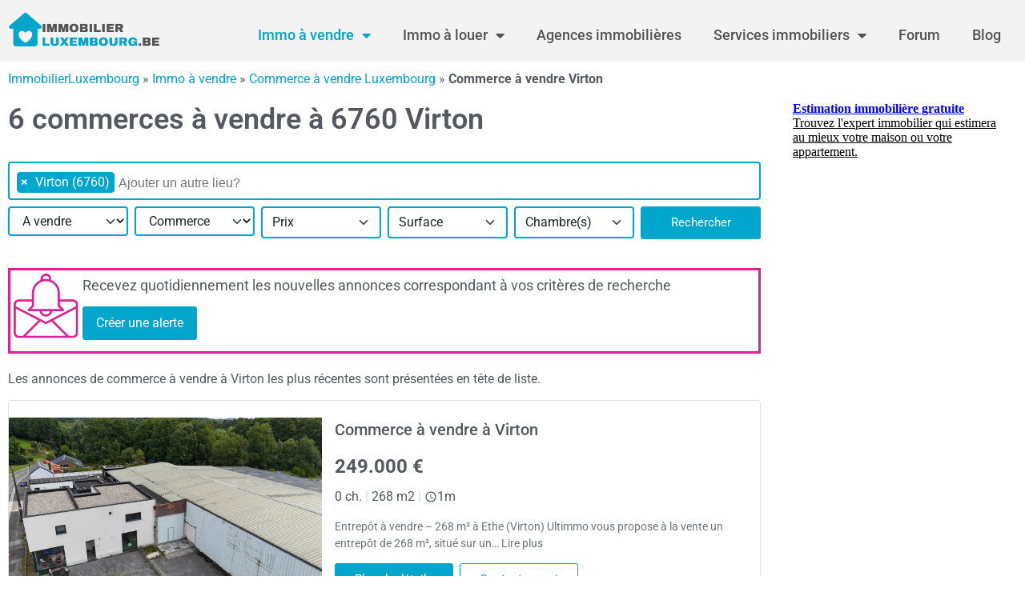

--- FILE ---
content_type: text/html; charset=UTF-8
request_url: https://www.immobilierluxembourg.be/immo-a-vendre/commerce/virton-6760/
body_size: 23877
content:
<!doctype html>
<html lang="fr-BE">
<head>
	<meta charset="UTF-8">
	<meta name="viewport" content="width=device-width, initial-scale=1">
	<link rel="profile" href="https://gmpg.org/xfn/11">
	<meta name='robots' content='index, follow, max-image-preview:large, max-snippet:-1, max-video-preview:-1' />

	<!-- This site is optimized with the Yoast SEO Premium plugin v21.3 (Yoast SEO v26.8) - https://yoast.com/product/yoast-seo-premium-wordpress/ -->
	<title>Commerce à vendre Virton #6 annonces ImmobillierLuxembourg</title>
	<meta name="description" content="Vous cherchez un commerce à vendre au Virton CP 6760? Voici la liste des 6 annonces de commerces à vendre à Virton" />
	<link rel="canonical" href="https://www.immobilierluxembourg.be/immo-a-vendre/commerce/virton-6760/" />
	<meta property="og:locale" content="fr_FR" />
	<meta property="og:type" content="article" />
	<meta property="og:title" content="Commerce à vendre Virton #6 annonces ImmobillierLuxembourg" />
	<meta property="og:url" content="https://www.immobilierluxembourg.be/immo-a-vendre/commerce/virton-6760/" />
	<meta property="og:site_name" content="ImmobilierLuxembourg" />
	<meta name="twitter:card" content="summary_large_image" />
	<meta name="twitter:label1" content="Durée de lecture estimée" />
	<meta name="twitter:data1" content="1 minute" />
	<script type="application/ld+json" class="yoast-schema-graph">{"@context":"https://schema.org","@graph":[{"@type":"WebPage","@id":"https://www.immobilierluxembourg.be/immo-a-vendre/maison/arlon-6700/","url":"https://www.immobilierluxembourg.be/immo-a-vendre/maison/arlon-6700/","name":"Commerce à vendre Virton #6 annonces ImmobillierLuxembourg - ImmobilierLuxembourg","isPartOf":{"@id":"https://www.immobilierluxembourg.be/#website"},"datePublished":"-0001-11-30T00:00:00+00:00","breadcrumb":{"@id":"https://www.immobilierluxembourg.be/immo-a-vendre/maison/arlon-6700/#breadcrumb"},"inLanguage":"fr-FR","potentialAction":[{"@type":"ReadAction","target":["https://www.immobilierluxembourg.be/immo-a-vendre/maison/arlon-6700/"]}]},{"@type":"BreadcrumbList","@id":"https://www.immobilierluxembourg.be/immo-a-vendre/maison/arlon-6700/#breadcrumb","itemListElement":[{"@type":"ListItem","position":1,"name":"ImmobilierLuxembourg","item":"https://www.immobilierluxembourg.be"},{"@type":"ListItem","position":2,"name":"Immo à vendre","item":"https://www.immobilierluxembourg.be/immo-a-vendre/"},{"@type":"ListItem","position":3,"name":"Commerce à vendre Luxembourg","item":"https://www.immobilierluxembourg.be/immo-a-vendre/commerce/province-luxembourg/"},{"@type":"ListItem","position":4,"name":"Commerce à vendre Virton"}]},{"@type":"WebSite","@id":"https://www.immobilierluxembourg.be/#website","url":"https://www.immobilierluxembourg.be/","name":"ImmobilierLuxembourg","description":"Immobilier Luxembourg","publisher":{"@id":"https://www.immobilierluxembourg.be/#organization"},"potentialAction":[{"@type":"SearchAction","target":{"@type":"EntryPoint","urlTemplate":"https://www.immobilierluxembourg.be/?s={search_term_string}"},"query-input":{"@type":"PropertyValueSpecification","valueRequired":true,"valueName":"search_term_string"}}],"inLanguage":"fr-FR"},{"@type":"Organization","@id":"https://www.immobilierluxembourg.be/#organization","name":"ImmobilierLuxembourg","url":"https://www.immobilierluxembourg.be/","logo":{"@type":"ImageObject","inLanguage":"fr-FR","@id":"https://www.immobilierluxembourg.be/#/schema/logo/image/","url":"https://www.immobilierluxembourg.be/wp-content/uploads/sites/8/2021/08/Logo-ImmobilierLuxembourg.png","contentUrl":"https://www.immobilierluxembourg.be/wp-content/uploads/sites/8/2021/08/Logo-ImmobilierLuxembourg.png","width":350,"height":100,"caption":"ImmobilierLuxembourg"},"image":{"@id":"https://www.immobilierluxembourg.be/#/schema/logo/image/"}}]}</script>
	<!-- / Yoast SEO Premium plugin. -->


<link rel="alternate" type="application/rss+xml" title="ImmobilierLuxembourg &raquo; Flux" href="https://www.immobilierluxembourg.be/feed/" />
<link rel="alternate" type="application/rss+xml" title="ImmobilierLuxembourg &raquo; Flux des commentaires" href="https://www.immobilierluxembourg.be/comments/feed/" />
<link rel="alternate" title="oEmbed (JSON)" type="application/json+oembed" href="https://www.immobilierluxembourg.be/wp-json/oembed/1.0/embed?url=https%3A%2F%2Fwww.immobilierluxembourg.be%2Fimmo-a-vendre%2Flr%2F" />
<link rel="alternate" title="oEmbed (XML)" type="text/xml+oembed" href="https://www.immobilierluxembourg.be/wp-json/oembed/1.0/embed?url=https%3A%2F%2Fwww.immobilierluxembourg.be%2Fimmo-a-vendre%2Flr%2F&#038;format=xml" />
<style id='wp-img-auto-sizes-contain-inline-css'>
img:is([sizes=auto i],[sizes^="auto," i]){contain-intrinsic-size:3000px 1500px}
/*# sourceURL=wp-img-auto-sizes-contain-inline-css */
</style>
<link rel='stylesheet' id='formidable-css' href='https://www.immobilierluxembourg.be/wp-admin/admin-ajax.php?action=frmpro_css&#038;ver=12181306' media='all' />
<style id='wp-emoji-styles-inline-css'>

	img.wp-smiley, img.emoji {
		display: inline !important;
		border: none !important;
		box-shadow: none !important;
		height: 1em !important;
		width: 1em !important;
		margin: 0 0.07em !important;
		vertical-align: -0.1em !important;
		background: none !important;
		padding: 0 !important;
	}
/*# sourceURL=wp-emoji-styles-inline-css */
</style>
<style id='global-styles-inline-css'>
:root{--wp--preset--aspect-ratio--square: 1;--wp--preset--aspect-ratio--4-3: 4/3;--wp--preset--aspect-ratio--3-4: 3/4;--wp--preset--aspect-ratio--3-2: 3/2;--wp--preset--aspect-ratio--2-3: 2/3;--wp--preset--aspect-ratio--16-9: 16/9;--wp--preset--aspect-ratio--9-16: 9/16;--wp--preset--color--black: #000000;--wp--preset--color--cyan-bluish-gray: #abb8c3;--wp--preset--color--white: #ffffff;--wp--preset--color--pale-pink: #f78da7;--wp--preset--color--vivid-red: #cf2e2e;--wp--preset--color--luminous-vivid-orange: #ff6900;--wp--preset--color--luminous-vivid-amber: #fcb900;--wp--preset--color--light-green-cyan: #7bdcb5;--wp--preset--color--vivid-green-cyan: #00d084;--wp--preset--color--pale-cyan-blue: #8ed1fc;--wp--preset--color--vivid-cyan-blue: #0693e3;--wp--preset--color--vivid-purple: #9b51e0;--wp--preset--gradient--vivid-cyan-blue-to-vivid-purple: linear-gradient(135deg,rgb(6,147,227) 0%,rgb(155,81,224) 100%);--wp--preset--gradient--light-green-cyan-to-vivid-green-cyan: linear-gradient(135deg,rgb(122,220,180) 0%,rgb(0,208,130) 100%);--wp--preset--gradient--luminous-vivid-amber-to-luminous-vivid-orange: linear-gradient(135deg,rgb(252,185,0) 0%,rgb(255,105,0) 100%);--wp--preset--gradient--luminous-vivid-orange-to-vivid-red: linear-gradient(135deg,rgb(255,105,0) 0%,rgb(207,46,46) 100%);--wp--preset--gradient--very-light-gray-to-cyan-bluish-gray: linear-gradient(135deg,rgb(238,238,238) 0%,rgb(169,184,195) 100%);--wp--preset--gradient--cool-to-warm-spectrum: linear-gradient(135deg,rgb(74,234,220) 0%,rgb(151,120,209) 20%,rgb(207,42,186) 40%,rgb(238,44,130) 60%,rgb(251,105,98) 80%,rgb(254,248,76) 100%);--wp--preset--gradient--blush-light-purple: linear-gradient(135deg,rgb(255,206,236) 0%,rgb(152,150,240) 100%);--wp--preset--gradient--blush-bordeaux: linear-gradient(135deg,rgb(254,205,165) 0%,rgb(254,45,45) 50%,rgb(107,0,62) 100%);--wp--preset--gradient--luminous-dusk: linear-gradient(135deg,rgb(255,203,112) 0%,rgb(199,81,192) 50%,rgb(65,88,208) 100%);--wp--preset--gradient--pale-ocean: linear-gradient(135deg,rgb(255,245,203) 0%,rgb(182,227,212) 50%,rgb(51,167,181) 100%);--wp--preset--gradient--electric-grass: linear-gradient(135deg,rgb(202,248,128) 0%,rgb(113,206,126) 100%);--wp--preset--gradient--midnight: linear-gradient(135deg,rgb(2,3,129) 0%,rgb(40,116,252) 100%);--wp--preset--font-size--small: 13px;--wp--preset--font-size--medium: 20px;--wp--preset--font-size--large: 36px;--wp--preset--font-size--x-large: 42px;--wp--preset--spacing--20: 0.44rem;--wp--preset--spacing--30: 0.67rem;--wp--preset--spacing--40: 1rem;--wp--preset--spacing--50: 1.5rem;--wp--preset--spacing--60: 2.25rem;--wp--preset--spacing--70: 3.38rem;--wp--preset--spacing--80: 5.06rem;--wp--preset--shadow--natural: 6px 6px 9px rgba(0, 0, 0, 0.2);--wp--preset--shadow--deep: 12px 12px 50px rgba(0, 0, 0, 0.4);--wp--preset--shadow--sharp: 6px 6px 0px rgba(0, 0, 0, 0.2);--wp--preset--shadow--outlined: 6px 6px 0px -3px rgb(255, 255, 255), 6px 6px rgb(0, 0, 0);--wp--preset--shadow--crisp: 6px 6px 0px rgb(0, 0, 0);}:root { --wp--style--global--content-size: 800px;--wp--style--global--wide-size: 1200px; }:where(body) { margin: 0; }.wp-site-blocks > .alignleft { float: left; margin-right: 2em; }.wp-site-blocks > .alignright { float: right; margin-left: 2em; }.wp-site-blocks > .aligncenter { justify-content: center; margin-left: auto; margin-right: auto; }:where(.wp-site-blocks) > * { margin-block-start: 24px; margin-block-end: 0; }:where(.wp-site-blocks) > :first-child { margin-block-start: 0; }:where(.wp-site-blocks) > :last-child { margin-block-end: 0; }:root { --wp--style--block-gap: 24px; }:root :where(.is-layout-flow) > :first-child{margin-block-start: 0;}:root :where(.is-layout-flow) > :last-child{margin-block-end: 0;}:root :where(.is-layout-flow) > *{margin-block-start: 24px;margin-block-end: 0;}:root :where(.is-layout-constrained) > :first-child{margin-block-start: 0;}:root :where(.is-layout-constrained) > :last-child{margin-block-end: 0;}:root :where(.is-layout-constrained) > *{margin-block-start: 24px;margin-block-end: 0;}:root :where(.is-layout-flex){gap: 24px;}:root :where(.is-layout-grid){gap: 24px;}.is-layout-flow > .alignleft{float: left;margin-inline-start: 0;margin-inline-end: 2em;}.is-layout-flow > .alignright{float: right;margin-inline-start: 2em;margin-inline-end: 0;}.is-layout-flow > .aligncenter{margin-left: auto !important;margin-right: auto !important;}.is-layout-constrained > .alignleft{float: left;margin-inline-start: 0;margin-inline-end: 2em;}.is-layout-constrained > .alignright{float: right;margin-inline-start: 2em;margin-inline-end: 0;}.is-layout-constrained > .aligncenter{margin-left: auto !important;margin-right: auto !important;}.is-layout-constrained > :where(:not(.alignleft):not(.alignright):not(.alignfull)){max-width: var(--wp--style--global--content-size);margin-left: auto !important;margin-right: auto !important;}.is-layout-constrained > .alignwide{max-width: var(--wp--style--global--wide-size);}body .is-layout-flex{display: flex;}.is-layout-flex{flex-wrap: wrap;align-items: center;}.is-layout-flex > :is(*, div){margin: 0;}body .is-layout-grid{display: grid;}.is-layout-grid > :is(*, div){margin: 0;}body{padding-top: 0px;padding-right: 0px;padding-bottom: 0px;padding-left: 0px;}a:where(:not(.wp-element-button)){text-decoration: underline;}:root :where(.wp-element-button, .wp-block-button__link){background-color: #32373c;border-width: 0;color: #fff;font-family: inherit;font-size: inherit;font-style: inherit;font-weight: inherit;letter-spacing: inherit;line-height: inherit;padding-top: calc(0.667em + 2px);padding-right: calc(1.333em + 2px);padding-bottom: calc(0.667em + 2px);padding-left: calc(1.333em + 2px);text-decoration: none;text-transform: inherit;}.has-black-color{color: var(--wp--preset--color--black) !important;}.has-cyan-bluish-gray-color{color: var(--wp--preset--color--cyan-bluish-gray) !important;}.has-white-color{color: var(--wp--preset--color--white) !important;}.has-pale-pink-color{color: var(--wp--preset--color--pale-pink) !important;}.has-vivid-red-color{color: var(--wp--preset--color--vivid-red) !important;}.has-luminous-vivid-orange-color{color: var(--wp--preset--color--luminous-vivid-orange) !important;}.has-luminous-vivid-amber-color{color: var(--wp--preset--color--luminous-vivid-amber) !important;}.has-light-green-cyan-color{color: var(--wp--preset--color--light-green-cyan) !important;}.has-vivid-green-cyan-color{color: var(--wp--preset--color--vivid-green-cyan) !important;}.has-pale-cyan-blue-color{color: var(--wp--preset--color--pale-cyan-blue) !important;}.has-vivid-cyan-blue-color{color: var(--wp--preset--color--vivid-cyan-blue) !important;}.has-vivid-purple-color{color: var(--wp--preset--color--vivid-purple) !important;}.has-black-background-color{background-color: var(--wp--preset--color--black) !important;}.has-cyan-bluish-gray-background-color{background-color: var(--wp--preset--color--cyan-bluish-gray) !important;}.has-white-background-color{background-color: var(--wp--preset--color--white) !important;}.has-pale-pink-background-color{background-color: var(--wp--preset--color--pale-pink) !important;}.has-vivid-red-background-color{background-color: var(--wp--preset--color--vivid-red) !important;}.has-luminous-vivid-orange-background-color{background-color: var(--wp--preset--color--luminous-vivid-orange) !important;}.has-luminous-vivid-amber-background-color{background-color: var(--wp--preset--color--luminous-vivid-amber) !important;}.has-light-green-cyan-background-color{background-color: var(--wp--preset--color--light-green-cyan) !important;}.has-vivid-green-cyan-background-color{background-color: var(--wp--preset--color--vivid-green-cyan) !important;}.has-pale-cyan-blue-background-color{background-color: var(--wp--preset--color--pale-cyan-blue) !important;}.has-vivid-cyan-blue-background-color{background-color: var(--wp--preset--color--vivid-cyan-blue) !important;}.has-vivid-purple-background-color{background-color: var(--wp--preset--color--vivid-purple) !important;}.has-black-border-color{border-color: var(--wp--preset--color--black) !important;}.has-cyan-bluish-gray-border-color{border-color: var(--wp--preset--color--cyan-bluish-gray) !important;}.has-white-border-color{border-color: var(--wp--preset--color--white) !important;}.has-pale-pink-border-color{border-color: var(--wp--preset--color--pale-pink) !important;}.has-vivid-red-border-color{border-color: var(--wp--preset--color--vivid-red) !important;}.has-luminous-vivid-orange-border-color{border-color: var(--wp--preset--color--luminous-vivid-orange) !important;}.has-luminous-vivid-amber-border-color{border-color: var(--wp--preset--color--luminous-vivid-amber) !important;}.has-light-green-cyan-border-color{border-color: var(--wp--preset--color--light-green-cyan) !important;}.has-vivid-green-cyan-border-color{border-color: var(--wp--preset--color--vivid-green-cyan) !important;}.has-pale-cyan-blue-border-color{border-color: var(--wp--preset--color--pale-cyan-blue) !important;}.has-vivid-cyan-blue-border-color{border-color: var(--wp--preset--color--vivid-cyan-blue) !important;}.has-vivid-purple-border-color{border-color: var(--wp--preset--color--vivid-purple) !important;}.has-vivid-cyan-blue-to-vivid-purple-gradient-background{background: var(--wp--preset--gradient--vivid-cyan-blue-to-vivid-purple) !important;}.has-light-green-cyan-to-vivid-green-cyan-gradient-background{background: var(--wp--preset--gradient--light-green-cyan-to-vivid-green-cyan) !important;}.has-luminous-vivid-amber-to-luminous-vivid-orange-gradient-background{background: var(--wp--preset--gradient--luminous-vivid-amber-to-luminous-vivid-orange) !important;}.has-luminous-vivid-orange-to-vivid-red-gradient-background{background: var(--wp--preset--gradient--luminous-vivid-orange-to-vivid-red) !important;}.has-very-light-gray-to-cyan-bluish-gray-gradient-background{background: var(--wp--preset--gradient--very-light-gray-to-cyan-bluish-gray) !important;}.has-cool-to-warm-spectrum-gradient-background{background: var(--wp--preset--gradient--cool-to-warm-spectrum) !important;}.has-blush-light-purple-gradient-background{background: var(--wp--preset--gradient--blush-light-purple) !important;}.has-blush-bordeaux-gradient-background{background: var(--wp--preset--gradient--blush-bordeaux) !important;}.has-luminous-dusk-gradient-background{background: var(--wp--preset--gradient--luminous-dusk) !important;}.has-pale-ocean-gradient-background{background: var(--wp--preset--gradient--pale-ocean) !important;}.has-electric-grass-gradient-background{background: var(--wp--preset--gradient--electric-grass) !important;}.has-midnight-gradient-background{background: var(--wp--preset--gradient--midnight) !important;}.has-small-font-size{font-size: var(--wp--preset--font-size--small) !important;}.has-medium-font-size{font-size: var(--wp--preset--font-size--medium) !important;}.has-large-font-size{font-size: var(--wp--preset--font-size--large) !important;}.has-x-large-font-size{font-size: var(--wp--preset--font-size--x-large) !important;}
:root :where(.wp-block-pullquote){font-size: 1.5em;line-height: 1.6;}
/*# sourceURL=global-styles-inline-css */
</style>
<link rel='stylesheet' id='hello-elementor-css' href='https://www.immobilierluxembourg.be/wp-content/themes/hello-elementor/assets/css/reset.css?ver=3.4.6' media='all' />
<link rel='stylesheet' id='hello-elementor-theme-style-css' href='https://www.immobilierluxembourg.be/wp-content/themes/hello-elementor/assets/css/theme.css?ver=3.4.6' media='all' />
<link rel='stylesheet' id='hello-elementor-header-footer-css' href='https://www.immobilierluxembourg.be/wp-content/themes/hello-elementor/assets/css/header-footer.css?ver=3.4.6' media='all' />
<link rel='stylesheet' id='select2-css' href='https://www.immobilierluxembourg.be/wp-content/themes/hello-elementor-immo-child/public/assets/vendor/select2/select2.min.css?ver=4.1.0' media='all' />
<link rel='stylesheet' id='dp-theme-css' href='https://www.immobilierluxembourg.be/wp-content/themes/hello-elementor-immo-child/public/assets/css/app.min.css?ver=1.17.0' media='all' />
<link rel='stylesheet' id='elementor-frontend-css' href='https://www.immobilierluxembourg.be/wp-content/plugins/elementor/assets/css/frontend.min.css?ver=3.34.2' media='all' />
<style id='elementor-frontend-inline-css'>
.elementor-kit-3{--e-global-color-primary:#00A6CB;--e-global-color-secondary:#54595F;--e-global-color-text:#7A7A7A;--e-global-color-accent:#545454;--e-global-color-313d0bb:#03045E;--e-global-color-8821f3a:#FF6600;--e-global-color-dccf398:#FFFFFF;--e-global-color-381f102:#F3F3F3;--e-global-color-90ef095:#00A6CB3B;--e-global-color-d0eed7b:#DA2195;--e-global-typography-primary-font-family:"Roboto";--e-global-typography-primary-font-weight:600;--e-global-typography-secondary-font-family:"Roboto Slab";--e-global-typography-secondary-font-weight:400;--e-global-typography-text-font-family:"Roboto";--e-global-typography-text-font-weight:400;--e-global-typography-accent-font-family:"Roboto";--e-global-typography-accent-font-weight:500;color:var( --e-global-color-secondary );}.elementor-kit-3 button,.elementor-kit-3 input[type="button"],.elementor-kit-3 input[type="submit"],.elementor-kit-3 .elementor-button{background-color:var( --e-global-color-primary );color:var( --e-global-color-dccf398 );border-style:solid;border-width:1px 1px 1px 1px;border-color:var( --e-global-color-primary );}.elementor-kit-3 button:hover,.elementor-kit-3 button:focus,.elementor-kit-3 input[type="button"]:hover,.elementor-kit-3 input[type="button"]:focus,.elementor-kit-3 input[type="submit"]:hover,.elementor-kit-3 input[type="submit"]:focus,.elementor-kit-3 .elementor-button:hover,.elementor-kit-3 .elementor-button:focus{background-color:var( --e-global-color-d0eed7b );color:var( --e-global-color-dccf398 );border-style:solid;border-width:1px 1px 1px 1px;border-color:var( --e-global-color-d0eed7b );}.elementor-kit-3 e-page-transition{background-color:#FFBC7D;}.elementor-kit-3 a{color:var( --e-global-color-primary );}.elementor-kit-3 a:hover{color:var( --e-global-color-d0eed7b );}.elementor-kit-3 h1{color:var( --e-global-color-secondary );font-size:36px;font-weight:500;}.elementor-kit-3 h2{color:var( --e-global-color-secondary );}.elementor-kit-3 h3{color:var( --e-global-color-secondary );font-size:22px;}.elementor-kit-3 h4{color:var( --e-global-color-secondary );font-size:20px;}.elementor-kit-3 h5{color:var( --e-global-color-secondary );}.elementor-kit-3 h6{color:var( --e-global-color-secondary );}.elementor-section.elementor-section-boxed > .elementor-container{max-width:1280px;}.e-con{--container-max-width:1280px;}.elementor-widget:not(:last-child){margin-block-end:20px;}.elementor-element{--widgets-spacing:20px 20px;--widgets-spacing-row:20px;--widgets-spacing-column:20px;}{}h1.entry-title{display:var(--page-title-display);}.site-header .site-branding{flex-direction:column;align-items:stretch;}.site-header{padding-inline-end:0px;padding-inline-start:0px;}.site-footer .site-branding{flex-direction:column;align-items:stretch;}@media(max-width:1024px){.elementor-section.elementor-section-boxed > .elementor-container{max-width:1024px;}.e-con{--container-max-width:1024px;}}@media(max-width:767px){.elementor-kit-3 h1{font-size:27px;}.elementor-kit-3 h2{font-size:24px;}.elementor-section.elementor-section-boxed > .elementor-container{max-width:767px;}.e-con{--container-max-width:767px;}}/* Start custom CSS */body[class*="elementor"] .text-primary {
    color: #00A6CB !important;
}
.elementor-button.reverse {
  color: #00A6CB !important;
  background-color: transparent !important;
  border: 1px solid #00A6CB !important;
}

.elementor-button.reverse:hover,
.elementor-button.reverse:focus {
  color: #DA2195 !important;
  border-color: #DA2195 !important;
}/* End custom CSS */
.elementor-widget-heading .elementor-heading-title{font-family:var( --e-global-typography-primary-font-family ), Sans-serif;font-weight:var( --e-global-typography-primary-font-weight );}.elementor-widget-text-editor{font-family:var( --e-global-typography-text-font-family ), Sans-serif;font-weight:var( --e-global-typography-text-font-weight );}.elementor-widget-icon-box .elementor-icon-box-title, .elementor-widget-icon-box .elementor-icon-box-title a{font-family:var( --e-global-typography-primary-font-family ), Sans-serif;font-weight:var( --e-global-typography-primary-font-weight );}.elementor-widget-icon-box .elementor-icon-box-description{font-family:var( --e-global-typography-text-font-family ), Sans-serif;font-weight:var( --e-global-typography-text-font-weight );}.elementor-41 .elementor-element.elementor-element-7e89780 > .elementor-widget-container{border-style:solid;border-color:var( --e-global-color-d0eed7b );}.elementor-41 .elementor-element.elementor-element-7e89780 .elementor-icon-box-wrapper{align-items:start;gap:18px;}.elementor-41 .elementor-element.elementor-element-7e89780 .elementor-icon{font-size:90px;}.elementor-41 .elementor-element.elementor-element-7e89780 .elementor-icon-box-title, .elementor-41 .elementor-element.elementor-element-7e89780 .elementor-icon-box-title a{font-family:"Roboto", Sans-serif;font-size:18px;font-weight:400;}.elementor-41 .elementor-element.elementor-element-4c772a9 > .elementor-widget-container{border-style:solid;border-color:var( --e-global-color-d0eed7b );}.elementor-41 .elementor-element.elementor-element-4c772a9 .elementor-icon-box-wrapper{align-items:start;gap:18px;}.elementor-41 .elementor-element.elementor-element-4c772a9 .elementor-icon{font-size:90px;}.elementor-41 .elementor-element.elementor-element-4c772a9 .elementor-icon-box-title, .elementor-41 .elementor-element.elementor-element-4c772a9 .elementor-icon-box-title a{font-family:"Roboto", Sans-serif;font-size:18px;font-weight:400;}.elementor-widget-divider .elementor-divider__text{font-family:var( --e-global-typography-secondary-font-family ), Sans-serif;font-weight:var( --e-global-typography-secondary-font-weight );}.elementor-41 .elementor-element.elementor-element-078ff9d{--divider-border-style:slashes;--divider-color:#000;--divider-border-width:1px;--divider-pattern-height:20px;--divider-pattern-size:20px;}.elementor-41 .elementor-element.elementor-element-078ff9d .elementor-divider-separator{width:100%;}.elementor-41 .elementor-element.elementor-element-078ff9d .elementor-divider{padding-block-start:15px;padding-block-end:15px;}.elementor-41 .elementor-element.elementor-element-48af21d > .elementor-widget-container{padding:10px 5px 10px 5px;box-shadow:0px 0px 10px 0px rgba(0,0,0,0.5);}.elementor-41 .elementor-element.elementor-element-48af21d .elementor-icon-box-wrapper{gap:15px;}.elementor-41 .elementor-element.elementor-element-48af21d .elementor-icon{font-size:70px;}.elementor-41 .elementor-element.elementor-element-48af21d .elementor-icon-box-title, .elementor-41 .elementor-element.elementor-element-48af21d .elementor-icon-box-title a{font-family:"Roboto", Sans-serif;font-size:16px;font-weight:400;}:root{--page-title-display:none;}@media(min-width:768px){.elementor-41 .elementor-element.elementor-element-19e83ef9{width:75%;}.elementor-41 .elementor-element.elementor-element-3e68fbeb{width:25%;}}
.elementor-22 .elementor-element.elementor-element-2eb001de:not(.elementor-motion-effects-element-type-background), .elementor-22 .elementor-element.elementor-element-2eb001de > .elementor-motion-effects-container > .elementor-motion-effects-layer{background-color:#F3F3F3;}.elementor-22 .elementor-element.elementor-element-2eb001de{transition:background 0.3s, border 0.3s, border-radius 0.3s, box-shadow 0.3s;margin-top:0px;margin-bottom:0px;}.elementor-22 .elementor-element.elementor-element-2eb001de > .elementor-background-overlay{transition:background 0.3s, border-radius 0.3s, opacity 0.3s;}.elementor-22 .elementor-element.elementor-element-495977e6.elementor-column > .elementor-widget-wrap{justify-content:space-between;}.elementor-widget-image .widget-image-caption{font-family:var( --e-global-typography-text-font-family ), Sans-serif;font-weight:var( --e-global-typography-text-font-weight );}.elementor-22 .elementor-element.elementor-element-4c3de1fa{width:auto;max-width:auto;text-align:start;}.elementor-22 .elementor-element.elementor-element-4c3de1fa img{width:200px;max-width:250%;}.elementor-widget-nav-menu .elementor-nav-menu .elementor-item{font-family:var( --e-global-typography-primary-font-family ), Sans-serif;font-weight:var( --e-global-typography-primary-font-weight );}.elementor-widget-nav-menu .elementor-nav-menu--dropdown .elementor-item, .elementor-widget-nav-menu .elementor-nav-menu--dropdown  .elementor-sub-item{font-family:var( --e-global-typography-accent-font-family ), Sans-serif;font-weight:var( --e-global-typography-accent-font-weight );}.elementor-22 .elementor-element.elementor-element-57e42919{width:auto;max-width:auto;align-self:flex-end;}.elementor-22 .elementor-element.elementor-element-57e42919 .elementor-menu-toggle{margin:0 auto;}.elementor-22 .elementor-element.elementor-element-57e42919 .elementor-nav-menu .elementor-item{font-family:"Roboto", Sans-serif;font-size:18px;font-weight:500;}.elementor-22 .elementor-element.elementor-element-57e42919 .elementor-nav-menu--main .elementor-item{color:var( --e-global-color-accent );fill:var( --e-global-color-accent );}.elementor-22 .elementor-element.elementor-element-57e42919 .elementor-nav-menu--main .elementor-item:hover,
					.elementor-22 .elementor-element.elementor-element-57e42919 .elementor-nav-menu--main .elementor-item.elementor-item-active,
					.elementor-22 .elementor-element.elementor-element-57e42919 .elementor-nav-menu--main .elementor-item.highlighted,
					.elementor-22 .elementor-element.elementor-element-57e42919 .elementor-nav-menu--main .elementor-item:focus{color:var( --e-global-color-primary );fill:var( --e-global-color-primary );}.elementor-22 .elementor-element.elementor-element-57e42919 .elementor-nav-menu--main:not(.e--pointer-framed) .elementor-item:before,
					.elementor-22 .elementor-element.elementor-element-57e42919 .elementor-nav-menu--main:not(.e--pointer-framed) .elementor-item:after{background-color:#00C2CB00;}.elementor-22 .elementor-element.elementor-element-57e42919 .e--pointer-framed .elementor-item:before,
					.elementor-22 .elementor-element.elementor-element-57e42919 .e--pointer-framed .elementor-item:after{border-color:#00C2CB00;}.elementor-22 .elementor-element.elementor-element-57e42919 .elementor-nav-menu--main .elementor-item.elementor-item-active{color:var( --e-global-color-primary );}.elementor-22 .elementor-element.elementor-element-57e42919 .elementor-nav-menu--main:not(.e--pointer-framed) .elementor-item.elementor-item-active:before,
					.elementor-22 .elementor-element.elementor-element-57e42919 .elementor-nav-menu--main:not(.e--pointer-framed) .elementor-item.elementor-item-active:after{background-color:#0000CC00;}.elementor-22 .elementor-element.elementor-element-57e42919 .e--pointer-framed .elementor-item.elementor-item-active:before,
					.elementor-22 .elementor-element.elementor-element-57e42919 .e--pointer-framed .elementor-item.elementor-item-active:after{border-color:#0000CC00;}.elementor-22 .elementor-element.elementor-element-57e42919 .e--pointer-framed .elementor-item:before{border-width:0px;}.elementor-22 .elementor-element.elementor-element-57e42919 .e--pointer-framed.e--animation-draw .elementor-item:before{border-width:0 0 0px 0px;}.elementor-22 .elementor-element.elementor-element-57e42919 .e--pointer-framed.e--animation-draw .elementor-item:after{border-width:0px 0px 0 0;}.elementor-22 .elementor-element.elementor-element-57e42919 .e--pointer-framed.e--animation-corners .elementor-item:before{border-width:0px 0 0 0px;}.elementor-22 .elementor-element.elementor-element-57e42919 .e--pointer-framed.e--animation-corners .elementor-item:after{border-width:0 0px 0px 0;}.elementor-22 .elementor-element.elementor-element-57e42919 .e--pointer-underline .elementor-item:after,
					 .elementor-22 .elementor-element.elementor-element-57e42919 .e--pointer-overline .elementor-item:before,
					 .elementor-22 .elementor-element.elementor-element-57e42919 .e--pointer-double-line .elementor-item:before,
					 .elementor-22 .elementor-element.elementor-element-57e42919 .e--pointer-double-line .elementor-item:after{height:0px;}.elementor-22 .elementor-element.elementor-element-57e42919 .elementor-nav-menu--dropdown a, .elementor-22 .elementor-element.elementor-element-57e42919 .elementor-menu-toggle{color:var( --e-global-color-accent );fill:var( --e-global-color-accent );}.elementor-22 .elementor-element.elementor-element-57e42919 .elementor-nav-menu--dropdown{background-color:var( --e-global-color-381f102 );}.elementor-22 .elementor-element.elementor-element-57e42919 .elementor-nav-menu--dropdown a:hover,
					.elementor-22 .elementor-element.elementor-element-57e42919 .elementor-nav-menu--dropdown a.elementor-item-active,
					.elementor-22 .elementor-element.elementor-element-57e42919 .elementor-nav-menu--dropdown a.highlighted,
					.elementor-22 .elementor-element.elementor-element-57e42919 .elementor-menu-toggle:hover{color:var( --e-global-color-dccf398 );}.elementor-22 .elementor-element.elementor-element-57e42919 .elementor-nav-menu--dropdown a:hover,
					.elementor-22 .elementor-element.elementor-element-57e42919 .elementor-nav-menu--dropdown a.elementor-item-active,
					.elementor-22 .elementor-element.elementor-element-57e42919 .elementor-nav-menu--dropdown a.highlighted{background-color:var( --e-global-color-primary );}.elementor-22 .elementor-element.elementor-element-57e42919 .elementor-nav-menu--dropdown a.elementor-item-active{color:var( --e-global-color-dccf398 );background-color:var( --e-global-color-primary );}.elementor-theme-builder-content-area{height:400px;}.elementor-location-header:before, .elementor-location-footer:before{content:"";display:table;clear:both;}@media(min-width:768px){.elementor-22 .elementor-element.elementor-element-495977e6{width:100%;}}@media(max-width:1024px){.elementor-22 .elementor-element.elementor-element-4c3de1fa{text-align:start;}}@media(max-width:767px){.elementor-22 .elementor-element.elementor-element-4c3de1fa{text-align:start;}.elementor-22 .elementor-element.elementor-element-4c3de1fa img{width:257px;max-width:100%;}.elementor-22 .elementor-element.elementor-element-57e42919{align-self:center;}}
.elementor-widget-text-editor{font-family:var( --e-global-typography-text-font-family ), Sans-serif;font-weight:var( --e-global-typography-text-font-weight );}.elementor-16 .elementor-element.elementor-element-1be02dd1{width:auto;max-width:auto;}.elementor-16 .elementor-element.elementor-element-1be02dd1 > .elementor-widget-container{margin:10px 10px 0px 0px;}.elementor-16 .elementor-element.elementor-element-4e8cd34f{--alignment:left;width:auto;max-width:auto;--grid-side-margin:10px;--grid-column-gap:10px;--grid-row-gap:10px;--grid-bottom-margin:10px;--e-share-buttons-primary-color:var( --e-global-color-text );}.elementor-16 .elementor-element.elementor-element-4e8cd34f .elementor-share-btn{border-width:1px;}.elementor-widget-divider .elementor-divider__text{font-family:var( --e-global-typography-secondary-font-family ), Sans-serif;font-weight:var( --e-global-typography-secondary-font-weight );}.elementor-16 .elementor-element.elementor-element-54b61a1f{--divider-border-style:solid;--divider-color:#000;--divider-border-width:1px;}.elementor-16 .elementor-element.elementor-element-54b61a1f .elementor-divider-separator{width:100%;}.elementor-16 .elementor-element.elementor-element-54b61a1f .elementor-divider{padding-block-start:15px;padding-block-end:15px;}.elementor-16 .elementor-element.elementor-element-36a0977c:not(.elementor-motion-effects-element-type-background), .elementor-16 .elementor-element.elementor-element-36a0977c > .elementor-motion-effects-container > .elementor-motion-effects-layer{background-color:transparent;background-image:linear-gradient(220deg, var( --e-global-color-381f102 ) 38%, var( --e-global-color-accent ) 63%);}.elementor-16 .elementor-element.elementor-element-36a0977c{transition:background 0.3s, border 0.3s, border-radius 0.3s, box-shadow 0.3s;margin-top:25px;margin-bottom:0px;}.elementor-16 .elementor-element.elementor-element-36a0977c > .elementor-background-overlay{transition:background 0.3s, border-radius 0.3s, opacity 0.3s;}.elementor-16 .elementor-element.elementor-element-73ef6144:not(.elementor-motion-effects-element-type-background) > .elementor-widget-wrap, .elementor-16 .elementor-element.elementor-element-73ef6144 > .elementor-widget-wrap > .elementor-motion-effects-container > .elementor-motion-effects-layer{background-color:var( --e-global-color-accent );}.elementor-bc-flex-widget .elementor-16 .elementor-element.elementor-element-73ef6144.elementor-column .elementor-widget-wrap{align-items:center;}.elementor-16 .elementor-element.elementor-element-73ef6144.elementor-column.elementor-element[data-element_type="column"] > .elementor-widget-wrap.elementor-element-populated{align-content:center;align-items:center;}.elementor-16 .elementor-element.elementor-element-73ef6144 > .elementor-element-populated{transition:background 0.3s, border 0.3s, border-radius 0.3s, box-shadow 0.3s;}.elementor-16 .elementor-element.elementor-element-73ef6144 > .elementor-element-populated > .elementor-background-overlay{transition:background 0.3s, border-radius 0.3s, opacity 0.3s;}.elementor-16 .elementor-element.elementor-element-4d6b2dc5{margin-top:15px;margin-bottom:15px;}.elementor-widget-heading .elementor-heading-title{font-family:var( --e-global-typography-primary-font-family ), Sans-serif;font-weight:var( --e-global-typography-primary-font-weight );}.elementor-16 .elementor-element.elementor-element-2e580b48 .elementor-heading-title{font-family:"Roboto", Sans-serif;font-size:50px;font-weight:700;color:var( --e-global-color-dccf398 );}.elementor-widget-icon-list .elementor-icon-list-item > .elementor-icon-list-text, .elementor-widget-icon-list .elementor-icon-list-item > a{font-family:var( --e-global-typography-text-font-family ), Sans-serif;font-weight:var( --e-global-typography-text-font-weight );}.elementor-16 .elementor-element.elementor-element-7f7d2340 > .elementor-widget-container{margin:-21px 0px 0px 0px;}.elementor-16 .elementor-element.elementor-element-7f7d2340 .elementor-icon-list-icon i{color:var( --e-global-color-dccf398 );transition:color 0.3s;}.elementor-16 .elementor-element.elementor-element-7f7d2340 .elementor-icon-list-icon svg{fill:var( --e-global-color-dccf398 );transition:fill 0.3s;}.elementor-16 .elementor-element.elementor-element-7f7d2340{--e-icon-list-icon-size:14px;--icon-vertical-offset:0px;}.elementor-16 .elementor-element.elementor-element-7f7d2340 .elementor-icon-list-text{color:var( --e-global-color-dccf398 );transition:color 0.3s;}.elementor-16 .elementor-element.elementor-element-3ee17a89:not(.elementor-motion-effects-element-type-background) > .elementor-widget-wrap, .elementor-16 .elementor-element.elementor-element-3ee17a89 > .elementor-widget-wrap > .elementor-motion-effects-container > .elementor-motion-effects-layer{background-color:var( --e-global-color-381f102 );}.elementor-16 .elementor-element.elementor-element-3ee17a89 > .elementor-element-populated{transition:background 0.3s, border 0.3s, border-radius 0.3s, box-shadow 0.3s;}.elementor-16 .elementor-element.elementor-element-3ee17a89 > .elementor-element-populated > .elementor-background-overlay{transition:background 0.3s, border-radius 0.3s, opacity 0.3s;}.elementor-widget-image .widget-image-caption{font-family:var( --e-global-typography-text-font-family ), Sans-serif;font-weight:var( --e-global-typography-text-font-weight );}.elementor-16 .elementor-element.elementor-element-63de9ca1 > .elementor-widget-container{margin:060px 0px 0px 0px;}.elementor-16 .elementor-element.elementor-element-91f4761{text-align:center;font-family:"Roboto", Sans-serif;font-size:16px;font-weight:400;}.elementor-theme-builder-content-area{height:400px;}.elementor-location-header:before, .elementor-location-footer:before{content:"";display:table;clear:both;}@media(min-width:768px){.elementor-16 .elementor-element.elementor-element-73ef6144{width:65.547%;}.elementor-16 .elementor-element.elementor-element-3ee17a89{width:34.22%;}}@media(max-width:1024px){ .elementor-16 .elementor-element.elementor-element-4e8cd34f{--grid-side-margin:10px;--grid-column-gap:10px;--grid-row-gap:10px;--grid-bottom-margin:10px;}}@media(max-width:767px){ .elementor-16 .elementor-element.elementor-element-4e8cd34f{--grid-side-margin:10px;--grid-column-gap:10px;--grid-row-gap:10px;--grid-bottom-margin:10px;}.elementor-16 .elementor-element.elementor-element-2e580b48 .elementor-heading-title{font-size:30px;}}
/*# sourceURL=elementor-frontend-inline-css */
</style>
<link rel='stylesheet' id='widget-image-css' href='https://www.immobilierluxembourg.be/wp-content/plugins/elementor/assets/css/widget-image.min.css?ver=3.34.2' media='all' />
<link rel='stylesheet' id='widget-nav-menu-css' href='https://www.immobilierluxembourg.be/wp-content/plugins/elementor-pro/assets/css/widget-nav-menu.min.css?ver=3.28.3' media='all' />
<link rel='stylesheet' id='widget-share-buttons-css' href='https://www.immobilierluxembourg.be/wp-content/plugins/elementor-pro/assets/css/widget-share-buttons.min.css?ver=3.28.3' media='all' />
<link rel='stylesheet' id='e-apple-webkit-css' href='https://www.immobilierluxembourg.be/wp-content/plugins/elementor/assets/css/conditionals/apple-webkit.min.css?ver=3.34.2' media='all' />
<link rel='stylesheet' id='elementor-icons-shared-0-css' href='https://www.immobilierluxembourg.be/wp-content/plugins/elementor/assets/lib/font-awesome/css/fontawesome.min.css?ver=5.15.3' media='all' />
<link rel='stylesheet' id='elementor-icons-fa-solid-css' href='https://www.immobilierluxembourg.be/wp-content/plugins/elementor/assets/lib/font-awesome/css/solid.min.css?ver=5.15.3' media='all' />
<link rel='stylesheet' id='elementor-icons-fa-brands-css' href='https://www.immobilierluxembourg.be/wp-content/plugins/elementor/assets/lib/font-awesome/css/brands.min.css?ver=5.15.3' media='all' />
<link rel='stylesheet' id='widget-divider-css' href='https://www.immobilierluxembourg.be/wp-content/plugins/elementor/assets/css/widget-divider.min.css?ver=3.34.2' media='all' />
<link rel='stylesheet' id='widget-heading-css' href='https://www.immobilierluxembourg.be/wp-content/plugins/elementor/assets/css/widget-heading.min.css?ver=3.34.2' media='all' />
<link rel='stylesheet' id='widget-icon-list-css' href='https://www.immobilierluxembourg.be/wp-content/plugins/elementor/assets/css/widget-icon-list.min.css?ver=3.34.2' media='all' />
<link rel='stylesheet' id='elementor-icons-css' href='https://www.immobilierluxembourg.be/wp-content/plugins/elementor/assets/lib/eicons/css/elementor-icons.min.css?ver=5.46.0' media='all' />
<link rel='stylesheet' id='font-awesome-5-all-css' href='https://www.immobilierluxembourg.be/wp-content/plugins/elementor/assets/lib/font-awesome/css/all.min.css?ver=3.34.2' media='all' />
<link rel='stylesheet' id='font-awesome-4-shim-css' href='https://www.immobilierluxembourg.be/wp-content/plugins/elementor/assets/lib/font-awesome/css/v4-shims.min.css?ver=3.34.2' media='all' />
<link rel='stylesheet' id='widget-icon-box-css' href='https://www.immobilierluxembourg.be/wp-content/plugins/elementor/assets/css/widget-icon-box.min.css?ver=3.34.2' media='all' />
<link rel='stylesheet' id='e-sticky-css' href='https://www.immobilierluxembourg.be/wp-content/plugins/elementor-pro/assets/css/modules/sticky.min.css?ver=3.28.3' media='all' />
<link rel='stylesheet' id='elementor-gf-local-roboto-css' href='https://www.immobilierluxembourg.be/wp-content/uploads/sites/8/elementor/google-fonts/css/roboto.css?ver=1742261881' media='all' />
<link rel='stylesheet' id='elementor-gf-local-robotoslab-css' href='https://www.immobilierluxembourg.be/wp-content/uploads/sites/8/elementor/google-fonts/css/robotoslab.css?ver=1742261883' media='all' />
<script src="https://www.immobilierluxembourg.be/wp-includes/js/jquery/jquery.min.js?ver=3.7.1" id="jquery-core-js"></script>
<script src="https://www.immobilierluxembourg.be/wp-includes/js/jquery/jquery-migrate.min.js?ver=3.4.1" id="jquery-migrate-js"></script>
<script src="https://www.immobilierluxembourg.be/wp-content/plugins/elementor/assets/lib/font-awesome/js/v4-shims.min.js?ver=3.34.2" id="font-awesome-4-shim-js"></script>
<link rel="https://api.w.org/" href="https://www.immobilierluxembourg.be/wp-json/" /><link rel="alternate" title="JSON" type="application/json" href="https://www.immobilierluxembourg.be/wp-json/wp/v2/pages/50" /><link rel="EditURI" type="application/rsd+xml" title="RSD" href="https://www.immobilierluxembourg.be/xmlrpc.php?rsd" />
<meta name="generator" content="WordPress 6.9" />
<script type="text/javascript">document.documentElement.className += " js";</script>
<meta name="generator" content="Elementor 3.34.2; features: additional_custom_breakpoints; settings: css_print_method-internal, google_font-enabled, font_display-auto">
			<style>
				.e-con.e-parent:nth-of-type(n+4):not(.e-lazyloaded):not(.e-no-lazyload),
				.e-con.e-parent:nth-of-type(n+4):not(.e-lazyloaded):not(.e-no-lazyload) * {
					background-image: none !important;
				}
				@media screen and (max-height: 1024px) {
					.e-con.e-parent:nth-of-type(n+3):not(.e-lazyloaded):not(.e-no-lazyload),
					.e-con.e-parent:nth-of-type(n+3):not(.e-lazyloaded):not(.e-no-lazyload) * {
						background-image: none !important;
					}
				}
				@media screen and (max-height: 640px) {
					.e-con.e-parent:nth-of-type(n+2):not(.e-lazyloaded):not(.e-no-lazyload),
					.e-con.e-parent:nth-of-type(n+2):not(.e-lazyloaded):not(.e-no-lazyload) * {
						background-image: none !important;
					}
				}
			</style>
			<link rel="icon" href="https://www.immobilierluxembourg.be/wp-content/uploads/sites/8/2021/08/Favicon-Immo-150x150.png" sizes="32x32" />
<link rel="icon" href="https://www.immobilierluxembourg.be/wp-content/uploads/sites/8/2021/08/Favicon-Immo.png" sizes="192x192" />
<link rel="apple-touch-icon" href="https://www.immobilierluxembourg.be/wp-content/uploads/sites/8/2021/08/Favicon-Immo.png" />
<meta name="msapplication-TileImage" content="https://www.immobilierluxembourg.be/wp-content/uploads/sites/8/2021/08/Favicon-Immo.png" />
<script async src="https://pagead2.googlesyndication.com/pagead/js/adsbygoogle.js?client=ca-pub-8874283036850203"
     crossorigin="anonymous"></script><svg aria-hidden="true" style="position: absolute; width: 0; height: 0; overflow: hidden;" version="1.1" xmlns="http://www.w3.org/2000/svg" xmlns:xlink="http://www.w3.org/1999/xlink">
<defs>
<symbol id="star" viewBox="0 0 24 24">
<path d="M12 17.25l-6.188 3.75 1.641-7.031-5.438-4.734 7.172-0.609 2.813-6.609 2.813 6.609 7.172 0.609-5.438 4.734 1.641 7.031z"></path>
</symbol>
<symbol id="star_half" viewBox="0 0 24 24">
<path d="M12 15.422l3.75 2.25-0.984-4.266 3.328-2.906-4.406-0.375-1.688-4.031v9.328zM21.984 9.234l-5.438 4.734 1.641 7.031-6.188-3.75-6.188 3.75 1.641-7.031-5.438-4.734 7.172-0.609 2.813-6.609 2.813 6.609z"></path>
</symbol>
<symbol id="star_outline" viewBox="0 0 24 24">
<path d="M12 15.422l3.75 2.25-0.984-4.266 3.328-2.906-4.406-0.375-1.688-4.031-1.688 4.031-4.406 0.375 3.328 2.906-0.984 4.266zM21.984 9.234l-5.438 4.734 1.641 7.031-6.188-3.75-6.188 3.75 1.641-7.031-5.438-4.734 7.172-0.609 2.813-6.609 2.813 6.609z"></path>
</symbol>
<symbol id="person" viewBox="0 0 24 24">
<path d="M12 14.016q2.531 0 5.273 1.102t2.742 2.883v2.016h-16.031v-2.016q0-1.781 2.742-2.883t5.273-1.102zM12 12q-1.641 0-2.813-1.172t-1.172-2.813 1.172-2.836 2.813-1.195 2.813 1.195 1.172 2.836-1.172 2.813-2.813 1.172z"></path>
</symbol>
<symbol id="tune" viewBox="0 0 24 24">
<path d="M15 9v-6h2.016v2.016h3.984v1.969h-3.984v2.016h-2.016zM21 12.984h-9.984v-1.969h9.984v1.969zM6.984 9h2.016v6h-2.016v-2.016h-3.984v-1.969h3.984v-2.016zM12.984 21h-1.969v-6h1.969v2.016h8.016v1.969h-8.016v2.016zM3 5.016h9.984v1.969h-9.984v-1.969zM3 17.016h6v1.969h-6v-1.969z"></path>
</symbol>
<symbol id="sort" viewBox="0 0 24 24">
<path d="M3 12.984v-1.969h12v1.969h-12zM3 6h18v2.016h-18v-2.016zM3 18v-2.016h6v2.016h-6z"></path>
</symbol>
<symbol id="notifications" viewBox="0 0 24 24">
<path d="M18 15.984l2.016 2.016v0.984h-16.031v-0.984l2.016-2.016v-4.969q0-2.344 1.195-4.078t3.305-2.25v-0.703q0-0.609 0.422-1.055t1.078-0.445 1.078 0.445 0.422 1.055v0.703q2.109 0.516 3.305 2.25t1.195 4.078v4.969zM12 21.984q-0.844 0-1.43-0.563t-0.586-1.406h4.031q0 0.797-0.609 1.383t-1.406 0.586z"></path>
</symbol>
</defs>
</svg>
<!-- noptimize -->
<script type="text/javascript">
	(function (i, s, o, g, r, a, m) {
		i['GoogleAnalyticsObject'] = r;
		i[r] = i[r] || function () {
				(i[r].q = i[r].q || []).push(arguments)
			}, i[r].l = 1 * new Date();
		a = s.createElement(o),
			m = s.getElementsByTagName(o)[0];
		a.async = 1;
		a.src = g;
		m.parentNode.insertBefore(a, m)
	})(window, document, 'script', '//www.google-analytics.com/analytics.js', '__gaTracker');

	__gaTracker('create', 'UA-120139-1', 'auto');
	__gaTracker('set', 'forceSSL', true);
		__gaTracker('send', 'pageview');
	</script>
<!-- /noptimize --></head>
<body class="wp-singular page-template-default page page-id-50 page-parent wp-custom-logo wp-embed-responsive wp-theme-hello-elementor wp-child-theme-hello-elementor-immo-child hello-elementor-default elementor-default elementor-kit-3 elementor-page elementor-page-41">


<a class="skip-link screen-reader-text" href="#content">Aller au contenu</a>

		<div data-elementor-type="header" data-elementor-id="22" class="elementor elementor-22 elementor-location-header" data-elementor-post-type="elementor_library">
					<section class="elementor-section elementor-top-section elementor-element elementor-element-2eb001de elementor-section-boxed elementor-section-height-default elementor-section-height-default" data-id="2eb001de" data-element_type="section" data-settings="{&quot;background_background&quot;:&quot;classic&quot;}">
						<div class="elementor-container elementor-column-gap-default">
					<div class="elementor-column elementor-col-100 elementor-top-column elementor-element elementor-element-495977e6" data-id="495977e6" data-element_type="column">
			<div class="elementor-widget-wrap elementor-element-populated">
						<div class="elementor-element elementor-element-4c3de1fa elementor-widget__width-auto elementor-widget elementor-widget-image" data-id="4c3de1fa" data-element_type="widget" data-widget_type="image.default">
				<div class="elementor-widget-container">
																<a href="/">
							<img width="350" height="100" src="https://www.immobilierluxembourg.be/wp-content/uploads/sites/8/2021/08/Logo-ImmobilierLuxembourg.png" class="attachment-full size-full wp-image-6" alt="Logo ImmobilierLuxembourg" srcset="https://www.immobilierluxembourg.be/wp-content/uploads/sites/8/2021/08/Logo-ImmobilierLuxembourg.png 350w, https://www.immobilierluxembourg.be/wp-content/uploads/sites/8/2021/08/Logo-ImmobilierLuxembourg-300x86.png 300w" sizes="(max-width: 350px) 100vw, 350px" />								</a>
															</div>
				</div>
				<div class="elementor-element elementor-element-57e42919 elementor-nav-menu__text-align-center elementor-widget__width-auto elementor-nav-menu__align-justify elementor-nav-menu--stretch elementor-nav-menu--dropdown-tablet elementor-nav-menu--toggle elementor-nav-menu--burger elementor-widget elementor-widget-nav-menu" data-id="57e42919" data-element_type="widget" data-settings="{&quot;full_width&quot;:&quot;stretch&quot;,&quot;layout&quot;:&quot;horizontal&quot;,&quot;submenu_icon&quot;:{&quot;value&quot;:&quot;&lt;i class=\&quot;fas fa-caret-down\&quot;&gt;&lt;\/i&gt;&quot;,&quot;library&quot;:&quot;fa-solid&quot;},&quot;toggle&quot;:&quot;burger&quot;}" data-widget_type="nav-menu.default">
				<div class="elementor-widget-container">
								<nav aria-label="Menu" class="elementor-nav-menu--main elementor-nav-menu__container elementor-nav-menu--layout-horizontal e--pointer-underline e--animation-none">
				<ul id="menu-1-57e42919" class="elementor-nav-menu"><li class="menu-item menu-item-type-post_type menu-item-object-page current-menu-item page_item page-item-50 current_page_item menu-item-has-children menu-item-92"><a href="https://www.immobilierluxembourg.be/immo-a-vendre/" aria-current="page" class="elementor-item elementor-item-active">Immo à vendre</a>
<ul class="sub-menu elementor-nav-menu--dropdown">
	<li class="menu-item menu-item-type-custom menu-item-object-custom menu-item-301"><a href="https://www.immobilierluxembourg.be/immo-a-vendre/maison/province-luxembourg/" class="elementor-sub-item">Maison à vendre</a></li>
	<li class="menu-item menu-item-type-custom menu-item-object-custom menu-item-302"><a href="https://www.immobilierluxembourg.be/immo-a-vendre/terrain/province-luxembourg/" class="elementor-sub-item">Terrains à vendre</a></li>
	<li class="menu-item menu-item-type-custom menu-item-object-custom menu-item-303"><a href="https://www.immobilierluxembourg.be/immo-a-vendre/appartement/province-luxembourg/" class="elementor-sub-item">Appartements à vendre</a></li>
</ul>
</li>
<li class="menu-item menu-item-type-post_type menu-item-object-page menu-item-has-children menu-item-93"><a href="https://www.immobilierluxembourg.be/immo-a-louer/" class="elementor-item">Immo à louer</a>
<ul class="sub-menu elementor-nav-menu--dropdown">
	<li class="menu-item menu-item-type-custom menu-item-object-custom menu-item-304"><a href="https://www.immobilierluxembourg.be/immo-a-louer/maison/province-luxembourg/" class="elementor-sub-item">Maisons à louer</a></li>
	<li class="menu-item menu-item-type-custom menu-item-object-custom menu-item-305"><a href="https://www.immobilierluxembourg.be/immo-a-louer/appartement/province-luxembourg/" class="elementor-sub-item">Appartements à louer</a></li>
</ul>
</li>
<li class="menu-item menu-item-type-post_type menu-item-object-page menu-item-91"><a href="https://www.immobilierluxembourg.be/agences-immobilieres/" class="elementor-item">Agences immobilières</a></li>
<li class="menu-item menu-item-type-post_type menu-item-object-page menu-item-has-children menu-item-668"><a href="https://www.immobilierluxembourg.be/services-immobiliers-luxembourg/" class="elementor-item">Services immobiliers</a>
<ul class="sub-menu elementor-nav-menu--dropdown">
	<li class="menu-item menu-item-type-post_type menu-item-object-page menu-item-670"><a href="https://www.immobilierluxembourg.be/credit-hypothecaire-luxembourg/" class="elementor-sub-item">Prêt hypothécaire Arlon Luxembourg</a></li>
	<li class="menu-item menu-item-type-post_type menu-item-object-page menu-item-673"><a href="https://www.immobilierluxembourg.be/estimation-immobiliere-luxembourg/" class="elementor-sub-item">Estimation Immobilière Luxembourg</a></li>
	<li class="menu-item menu-item-type-post_type menu-item-object-page menu-item-1189"><a href="https://www.immobilierluxembourg.be/gestion-locative/" class="elementor-sub-item">Gestion locative</a></li>
	<li class="menu-item menu-item-type-post_type menu-item-object-page menu-item-671"><a href="https://www.immobilierluxembourg.be/syndic-de-copropriete-luxembourg/" class="elementor-sub-item">Syndic de copropriété Luxembourg</a></li>
	<li class="menu-item menu-item-type-post_type menu-item-object-page menu-item-1118"><a href="https://www.immobilierluxembourg.be/etat-des-lieux-arlon-et-province-du-luxembourg/" class="elementor-sub-item">Etat des lieux Arlon</a></li>
	<li class="menu-item menu-item-type-post_type menu-item-object-page menu-item-672"><a href="https://www.immobilierluxembourg.be/garantie-locative-luxembourg/" class="elementor-sub-item">Garantie locative Luxembourg</a></li>
	<li class="menu-item menu-item-type-post_type menu-item-object-page menu-item-1033"><a href="https://www.immobilierluxembourg.be/demenagement-luxembourg/" class="elementor-sub-item">Déménagement Luxembourg</a></li>
	<li class="menu-item menu-item-type-post_type menu-item-object-page menu-item-669"><a href="https://www.immobilierluxembourg.be/pret-travaux-renovation-luxembourg/" class="elementor-sub-item">Prêt travaux Luxembourg</a></li>
</ul>
</li>
<li class="menu-item menu-item-type-custom menu-item-object-custom menu-item-282"><a target="_blank" href="https://www.immobrussels.be/fr/faq/" class="elementor-item">Forum</a></li>
<li class="menu-item menu-item-type-post_type menu-item-object-page menu-item-820"><a href="https://www.immobilierluxembourg.be/blog/" class="elementor-item">Blog</a></li>
</ul>			</nav>
					<div class="elementor-menu-toggle" role="button" tabindex="0" aria-label="Permuter le menu" aria-expanded="false">
			<i aria-hidden="true" role="presentation" class="elementor-menu-toggle__icon--open eicon-menu-bar"></i><i aria-hidden="true" role="presentation" class="elementor-menu-toggle__icon--close eicon-close"></i>		</div>
					<nav class="elementor-nav-menu--dropdown elementor-nav-menu__container" aria-hidden="true">
				<ul id="menu-2-57e42919" class="elementor-nav-menu"><li class="menu-item menu-item-type-post_type menu-item-object-page current-menu-item page_item page-item-50 current_page_item menu-item-has-children menu-item-92"><a href="https://www.immobilierluxembourg.be/immo-a-vendre/" aria-current="page" class="elementor-item elementor-item-active" tabindex="-1">Immo à vendre</a>
<ul class="sub-menu elementor-nav-menu--dropdown">
	<li class="menu-item menu-item-type-custom menu-item-object-custom menu-item-301"><a href="https://www.immobilierluxembourg.be/immo-a-vendre/maison/province-luxembourg/" class="elementor-sub-item" tabindex="-1">Maison à vendre</a></li>
	<li class="menu-item menu-item-type-custom menu-item-object-custom menu-item-302"><a href="https://www.immobilierluxembourg.be/immo-a-vendre/terrain/province-luxembourg/" class="elementor-sub-item" tabindex="-1">Terrains à vendre</a></li>
	<li class="menu-item menu-item-type-custom menu-item-object-custom menu-item-303"><a href="https://www.immobilierluxembourg.be/immo-a-vendre/appartement/province-luxembourg/" class="elementor-sub-item" tabindex="-1">Appartements à vendre</a></li>
</ul>
</li>
<li class="menu-item menu-item-type-post_type menu-item-object-page menu-item-has-children menu-item-93"><a href="https://www.immobilierluxembourg.be/immo-a-louer/" class="elementor-item" tabindex="-1">Immo à louer</a>
<ul class="sub-menu elementor-nav-menu--dropdown">
	<li class="menu-item menu-item-type-custom menu-item-object-custom menu-item-304"><a href="https://www.immobilierluxembourg.be/immo-a-louer/maison/province-luxembourg/" class="elementor-sub-item" tabindex="-1">Maisons à louer</a></li>
	<li class="menu-item menu-item-type-custom menu-item-object-custom menu-item-305"><a href="https://www.immobilierluxembourg.be/immo-a-louer/appartement/province-luxembourg/" class="elementor-sub-item" tabindex="-1">Appartements à louer</a></li>
</ul>
</li>
<li class="menu-item menu-item-type-post_type menu-item-object-page menu-item-91"><a href="https://www.immobilierluxembourg.be/agences-immobilieres/" class="elementor-item" tabindex="-1">Agences immobilières</a></li>
<li class="menu-item menu-item-type-post_type menu-item-object-page menu-item-has-children menu-item-668"><a href="https://www.immobilierluxembourg.be/services-immobiliers-luxembourg/" class="elementor-item" tabindex="-1">Services immobiliers</a>
<ul class="sub-menu elementor-nav-menu--dropdown">
	<li class="menu-item menu-item-type-post_type menu-item-object-page menu-item-670"><a href="https://www.immobilierluxembourg.be/credit-hypothecaire-luxembourg/" class="elementor-sub-item" tabindex="-1">Prêt hypothécaire Arlon Luxembourg</a></li>
	<li class="menu-item menu-item-type-post_type menu-item-object-page menu-item-673"><a href="https://www.immobilierluxembourg.be/estimation-immobiliere-luxembourg/" class="elementor-sub-item" tabindex="-1">Estimation Immobilière Luxembourg</a></li>
	<li class="menu-item menu-item-type-post_type menu-item-object-page menu-item-1189"><a href="https://www.immobilierluxembourg.be/gestion-locative/" class="elementor-sub-item" tabindex="-1">Gestion locative</a></li>
	<li class="menu-item menu-item-type-post_type menu-item-object-page menu-item-671"><a href="https://www.immobilierluxembourg.be/syndic-de-copropriete-luxembourg/" class="elementor-sub-item" tabindex="-1">Syndic de copropriété Luxembourg</a></li>
	<li class="menu-item menu-item-type-post_type menu-item-object-page menu-item-1118"><a href="https://www.immobilierluxembourg.be/etat-des-lieux-arlon-et-province-du-luxembourg/" class="elementor-sub-item" tabindex="-1">Etat des lieux Arlon</a></li>
	<li class="menu-item menu-item-type-post_type menu-item-object-page menu-item-672"><a href="https://www.immobilierluxembourg.be/garantie-locative-luxembourg/" class="elementor-sub-item" tabindex="-1">Garantie locative Luxembourg</a></li>
	<li class="menu-item menu-item-type-post_type menu-item-object-page menu-item-1033"><a href="https://www.immobilierluxembourg.be/demenagement-luxembourg/" class="elementor-sub-item" tabindex="-1">Déménagement Luxembourg</a></li>
	<li class="menu-item menu-item-type-post_type menu-item-object-page menu-item-669"><a href="https://www.immobilierluxembourg.be/pret-travaux-renovation-luxembourg/" class="elementor-sub-item" tabindex="-1">Prêt travaux Luxembourg</a></li>
</ul>
</li>
<li class="menu-item menu-item-type-custom menu-item-object-custom menu-item-282"><a target="_blank" href="https://www.immobrussels.be/fr/faq/" class="elementor-item" tabindex="-1">Forum</a></li>
<li class="menu-item menu-item-type-post_type menu-item-object-page menu-item-820"><a href="https://www.immobilierluxembourg.be/blog/" class="elementor-item" tabindex="-1">Blog</a></li>
</ul>			</nav>
						</div>
				</div>
					</div>
		</div>
					</div>
		</section>
				</div>
		
<main id="content" class="site-main post-41 page type-page status-publish hentry">

	
	<div class="page-content">
				<div data-elementor-type="wp-page" data-elementor-id="41" class="elementor elementor-41" data-elementor-post-type="page">
						<section class="elementor-section elementor-top-section elementor-element elementor-element-57b1418b elementor-section-boxed elementor-section-height-default elementor-section-height-default" data-id="57b1418b" data-element_type="section">
						<div class="elementor-container elementor-column-gap-default">
					<div class="elementor-column elementor-col-50 elementor-top-column elementor-element elementor-element-19e83ef9" data-id="19e83ef9" data-element_type="column">
			<div class="elementor-widget-wrap elementor-element-populated">
						<div class="elementor-element elementor-element-7577b21c elementor-widget elementor-widget-shortcode" data-id="7577b21c" data-element_type="widget" data-widget_type="shortcode.default">
				<div class="elementor-widget-container">
							<div class="elementor-shortcode"><span class="wpseo-breadcrumb"><span><a href="https://www.immobilierluxembourg.be">ImmobilierLuxembourg</a></span> <span class="breadcrumb-separator">»</span> <span><a href="https://www.immobilierluxembourg.be/immo-a-vendre/">Immo à vendre</a></span> <span class="breadcrumb-separator">»</span> <span><a href="https://www.immobilierluxembourg.be/immo-a-vendre/commerce/province-luxembourg/">Commerce à vendre Luxembourg</a></span> <span class="breadcrumb-separator-last">»</span> <span class="breadcrumb_last" aria-current="page"><strong>Commerce à vendre Virton</strong></span></span></div>
						</div>
				</div>
				<div class="elementor-element elementor-element-59f76fe6 elementor-widget elementor-widget-heading" data-id="59f76fe6" data-element_type="widget" data-widget_type="heading.default">
				<div class="elementor-widget-container">
					<h1 class="elementor-heading-title elementor-size-default">6 commerces à vendre à 6760 Virton<br></h1>				</div>
				</div>
				<div class="elementor-element elementor-element-a99e2b5 elementor-widget elementor-widget-text-editor" data-id="a99e2b5" data-element_type="widget" data-widget_type="text-editor.default">
				<div class="elementor-widget-container">
									<p><div class="search-ads-form-container mb-3">
	<button class="elementor-button elementor-size-xs reverse d-flex align-items-center mb-3 d-sm-none" data-bs-toggle="collapse" data-bs-target="#searchAdsForm-6972d61e46569" aria-expanded="false" aria-controls="searchAdsForm-6972d61e46569">
		<svg class="icon">
			<use xlink:href="#tune"></use>
		</svg>
		<span class="ms-1">Critères de recherche</span>
	</button>
	<form id="searchAdsForm-6972d61e46569" action="https://www.immobilierluxembourg.be/recherche/" class="form search-ads-form d-sm-block js-search-ads-form">
		<div class="mb-2">
			<select name="geoZones[]" id="geoZones-6972d61e46569" class="js-geozones-select form-control" multiple="multiple" data-placeholder="Ville ou code postal ou Province" data-placeholder2="Ajouter un autre lieu?">
									<option value="3050" selected="selected">Virton (6760)</option>
							</select>
		</div>
		<div class="row gx-2">
			<div class="col-md mb-2 mb-md-0">
				<select name="transactionType" id="transactionType-6972d61e46569" class="form-select shadow-none">
											<option value="1" selected>A vendre</option>
											<option value="2" >A louer</option>
									</select>
			</div>
			<div class="col-md mb-2 mb-md-0">
				<select name="propertyType" id="propertyType-6972d61e46569" class="form-select shadow-none">
											<option value="4" >Appartement</option>
											<option value="3" >Maison</option>
											<option value="3,4" >Maison et appartement</option>
											<option value="8" >Parking / garage</option>
											<option value="5" >Terrain</option>
											<option value="7" >Bureau</option>
											<option value="6" selected>Commerce</option>
											<option value="9" >Bâtiment industriel</option>
											<option value="10" >Autre</option>
									</select>
			</div>
			<div class="col-md mb-2 mb-md-0">
				<div class="dropdown price-dropdown">
				<span class="dropdown-toggle form-select" data-bs-toggle="dropdown" aria-expanded="false" data-bs-auto-close="outside" data-placeholder="Prix" data-suffix="&euro;">
					Prix				</span>

					<div class="dropdown-menu p-2">
						<div class="input-group mb-2">
							<span class="input-group-text input-group-label bg-transparent text-primary">Min.</span>
							<input type="text" name="priceMin" class="form-control shadow-none border border-light" placeholder="0" value="">
							<span class="input-group-text input-group-suffix bg-transparent">&euro;</span>
						</div>
						<div class="input-group mb-2">
							<span class="input-group-text input-group-label bg-transparent text-primary">Max.</span>
							<input type="text" name="priceMax" class="form-control shadow-none border border-light" placeholder="0" value="">
							<span class="input-group-text input-group-suffix bg-transparent">&euro;</span>
						</div>
						<button class="btn elementor-button reverse elementor-size-xs w-100">Reset</button>
					</div>
				</div>
			</div>
			<div class="col-md mb-2 mb-md-0">
				<div class="dropdown area-dropdown">
				<span class="dropdown-toggle form-select" data-bs-toggle="dropdown" aria-expanded="false" data-bs-auto-close="outside" data-placeholder="Surface" data-suffix="m2">
					Surface				</span>

					<div class="dropdown-menu p-2">
						<div class="input-group mb-2">
							<span class="input-group-text input-group-label bg-transparent text-primary">Min.</span>
							<input type="text" name="areaMin" class="form-control shadow-none border border-light" placeholder="0" value="">
							<span class="input-group-text input-group-suffix bg-transparent">m2</span>
						</div>
						<div class="input-group mb-2">
							<span class="input-group-text input-group-label bg-transparent text-primary">Max.</span>
							<input type="text" name="areaMax" class="form-control shadow-none border border-light" placeholder="0" value="">
							<span class="input-group-text input-group-suffix bg-transparent">m2</span>
						</div>
						<button class="btn elementor-button reverse elementor-size-xs w-100">Reset</button>
					</div>
				</div>
			</div>
			<div class="col-md mb-2 mb-md-0">
				<div class="dropdown bedrooms-dropdown">
				<span class="dropdown-toggle form-select" data-bs-toggle="dropdown" aria-expanded="false" data-bs-auto-close="outside" data-placeholder="Chambre(s)" data-suffix="ch.">
					Chambre(s)				</span>

					<div class="dropdown-menu p-2">
						<div class="input-group mb-2">
							<span class="input-group-text input-group-label bg-transparent text-primary">Min.</span>
							<input type="text" name="bedroomMin" class="form-control shadow-none border border-light" placeholder="0" value="">
						</div>
						<div class="input-group mb-2">
							<span class="input-group-text input-group-label bg-transparent text-primary">Max.</span>
							<input type="text" name="bedroomMax" class="form-control shadow-none border border-light" placeholder="0" value="">
						</div>
						<button class="btn elementor-button reverse elementor-size-xs w-100">Reset</button>
					</div>
				</div>
			</div>
			<div class="col-md">
				<button class="btn elementor-button text-white btn-submit w-100">Rechercher</button>
			</div>
		</div>
	</form>
</div></p>								</div>
				</div>
				<div class="elementor-element elementor-element-7e89780 elementor-position-inline-start elementor-view-default elementor-mobile-position-block-start elementor-widget elementor-widget-icon-box" data-id="7e89780" data-element_type="widget" data-widget_type="icon-box.default">
				<div class="elementor-widget-container">
							<div class="elementor-icon-box-wrapper">

						<div class="elementor-icon-box-icon">
				<span  class="elementor-icon">
				<svg xmlns="http://www.w3.org/2000/svg" xmlns:xlink="http://www.w3.org/1999/xlink" width="75" viewBox="0 0 56.25 56.249997" height="75" preserveAspectRatio="xMidYMid meet"><defs><clipPath id="64cf477c59"><path d="M 2.515625 2.515625 L 52.84375 2.515625 L 52.84375 52.84375 L 2.515625 52.84375 Z M 2.515625 2.515625 " clip-rule="nonzero"></path></clipPath></defs><g clip-path="url(#64cf477c59)"><path fill="#da2195" d="M 48.652344 22.648438 L 38.585938 22.648438 L 38.585938 17.613281 C 38.585938 16.539062 38.429688 15.484375 38.117188 14.457031 C 37.804688 13.425781 37.347656 12.464844 36.75 11.566406 C 36.15625 10.671875 35.441406 9.882812 34.609375 9.199219 C 33.78125 8.515625 32.867188 7.964844 31.875 7.550781 L 31.875 6.710938 C 31.875 6.433594 31.847656 6.164062 31.792969 5.890625 C 31.742188 5.621094 31.660156 5.359375 31.554688 5.105469 C 31.449219 4.851562 31.320312 4.609375 31.167969 4.378906 C 31.015625 4.152344 30.839844 3.941406 30.648438 3.746094 C 30.453125 3.550781 30.238281 3.375 30.011719 3.222656 C 29.78125 3.070312 29.539062 2.941406 29.285156 2.835938 C 29.03125 2.730469 28.769531 2.652344 28.5 2.597656 C 28.230469 2.542969 27.957031 2.515625 27.679688 2.515625 C 27.40625 2.515625 27.132812 2.542969 26.863281 2.597656 C 26.59375 2.652344 26.332031 2.730469 26.074219 2.835938 C 25.820312 2.941406 25.578125 3.070312 25.351562 3.222656 C 25.121094 3.375 24.910156 3.550781 24.714844 3.746094 C 24.519531 3.941406 24.347656 4.152344 24.195312 4.378906 C 24.039062 4.609375 23.910156 4.851562 23.804688 5.105469 C 23.699219 5.359375 23.621094 5.621094 23.566406 5.890625 C 23.515625 6.164062 23.488281 6.433594 23.488281 6.710938 L 23.488281 7.550781 C 22.492188 7.964844 21.582031 8.515625 20.75 9.199219 C 19.921875 9.882812 19.207031 10.671875 18.609375 11.566406 C 18.011719 12.464844 17.558594 13.425781 17.246094 14.457031 C 16.933594 15.484375 16.777344 16.539062 16.777344 17.613281 L 16.777344 22.648438 L 6.710938 22.648438 C 6.433594 22.648438 6.164062 22.675781 5.894531 22.730469 C 5.621094 22.785156 5.359375 22.863281 5.105469 22.96875 C 4.851562 23.074219 4.609375 23.203125 4.382812 23.355469 C 4.152344 23.507812 3.941406 23.683594 3.746094 23.878906 C 3.550781 24.074219 3.378906 24.285156 3.226562 24.511719 C 3.070312 24.742188 2.941406 24.984375 2.835938 25.238281 C 2.730469 25.492188 2.652344 25.753906 2.597656 26.023438 C 2.542969 26.292969 2.515625 26.566406 2.515625 26.84375 L 2.515625 48.652344 C 2.515625 48.925781 2.542969 49.199219 2.597656 49.46875 C 2.652344 49.738281 2.730469 50 2.835938 50.253906 C 2.941406 50.511719 3.070312 50.75 3.226562 50.980469 C 3.378906 51.210938 3.550781 51.421875 3.746094 51.617188 C 3.941406 51.808594 4.152344 51.984375 4.382812 52.136719 C 4.609375 52.289062 4.851562 52.417969 5.105469 52.523438 C 5.359375 52.628906 5.621094 52.710938 5.894531 52.765625 C 6.164062 52.816406 6.433594 52.84375 6.710938 52.84375 L 48.652344 52.84375 C 48.925781 52.84375 49.199219 52.816406 49.46875 52.765625 C 49.738281 52.710938 50 52.628906 50.253906 52.523438 C 50.511719 52.417969 50.75 52.289062 50.980469 52.136719 C 51.210938 51.984375 51.421875 51.808594 51.617188 51.617188 C 51.808594 51.421875 51.984375 51.210938 52.136719 50.980469 C 52.289062 50.75 52.417969 50.511719 52.523438 50.253906 C 52.628906 50 52.710938 49.738281 52.765625 49.46875 C 52.816406 49.199219 52.84375 48.925781 52.84375 48.652344 L 52.84375 26.84375 C 52.84375 26.566406 52.816406 26.292969 52.765625 26.023438 C 52.710938 25.753906 52.628906 25.492188 52.523438 25.238281 C 52.417969 24.984375 52.289062 24.742188 52.136719 24.511719 C 51.984375 24.285156 51.808594 24.074219 51.617188 23.878906 C 51.421875 23.683594 51.210938 23.507812 50.980469 23.355469 C 50.75 23.203125 50.511719 23.074219 50.253906 22.96875 C 50 22.863281 49.738281 22.785156 49.46875 22.730469 C 49.199219 22.675781 48.925781 22.648438 48.652344 22.648438 Z M 25.164062 6.710938 C 25.164062 6.375 25.226562 6.054688 25.355469 5.746094 C 25.484375 5.4375 25.664062 5.167969 25.902344 4.929688 C 26.136719 4.695312 26.410156 4.511719 26.71875 4.386719 C 27.027344 4.257812 27.347656 4.195312 27.679688 4.195312 C 28.015625 4.195312 28.335938 4.257812 28.644531 4.386719 C 28.953125 4.511719 29.222656 4.695312 29.460938 4.929688 C 29.695312 5.167969 29.878906 5.4375 30.003906 5.746094 C 30.132812 6.054688 30.199219 6.375 30.199219 6.710938 L 30.199219 7.015625 C 28.519531 6.601562 26.84375 6.601562 25.164062 7.015625 Z M 18.453125 27.679688 L 18.453125 17.613281 C 18.453125 17.007812 18.511719 16.410156 18.632812 15.816406 C 18.75 15.222656 18.925781 14.644531 19.15625 14.085938 C 19.386719 13.523438 19.671875 12.992188 20.007812 12.488281 C 20.34375 11.984375 20.726562 11.519531 21.15625 11.089844 C 21.585938 10.664062 22.050781 10.28125 22.554688 9.941406 C 23.058594 9.605469 23.589844 9.324219 24.148438 9.089844 C 24.710938 8.859375 25.285156 8.683594 25.878906 8.566406 C 26.476562 8.445312 27.074219 8.386719 27.679688 8.386719 C 28.285156 8.386719 28.886719 8.445312 29.480469 8.566406 C 30.074219 8.683594 30.652344 8.859375 31.210938 9.089844 C 31.773438 9.324219 32.304688 9.605469 32.808594 9.941406 C 33.3125 10.28125 33.777344 10.664062 34.207031 11.089844 C 34.632812 11.519531 35.015625 11.984375 35.351562 12.488281 C 35.691406 12.992188 35.972656 13.523438 36.207031 14.085938 C 36.4375 14.644531 36.613281 15.222656 36.730469 15.816406 C 36.847656 16.410156 36.90625 17.007812 36.90625 17.613281 L 36.90625 27.679688 C 36.90625 27.914062 36.988281 28.109375 37.152344 28.273438 L 39.078125 30.199219 L 16.285156 30.199219 L 18.207031 28.273438 C 18.371094 28.109375 18.453125 27.914062 18.453125 27.679688 Z M 30.917969 31.875 C 30.824219 32.234375 30.679688 32.570312 30.476562 32.878906 C 30.273438 33.191406 30.023438 33.460938 29.730469 33.6875 C 29.4375 33.914062 29.117188 34.089844 28.765625 34.210938 C 28.414062 34.332031 28.050781 34.390625 27.679688 34.390625 C 27.308594 34.390625 26.949219 34.332031 26.597656 34.210938 C 26.246094 34.089844 25.925781 33.914062 25.632812 33.6875 C 25.339844 33.460938 25.089844 33.191406 24.886719 32.878906 C 24.683594 32.570312 24.535156 32.234375 24.445312 31.875 Z M 6.710938 24.324219 L 16.777344 24.324219 L 16.777344 27.332031 L 13.667969 30.441406 C 13.402344 30.707031 13.34375 31.011719 13.484375 31.355469 C 13.628906 31.703125 13.886719 31.875 14.261719 31.875 L 22.722656 31.875 C 22.820312 32.460938 23.019531 33.011719 23.3125 33.527344 C 23.605469 34.046875 23.980469 34.496094 24.433594 34.878906 C 24.886719 35.261719 25.394531 35.558594 25.953125 35.761719 C 26.511719 35.964844 27.085938 36.066406 27.679688 36.066406 C 28.273438 36.066406 28.851562 35.964844 29.410156 35.761719 C 29.96875 35.558594 30.472656 35.261719 30.925781 34.878906 C 31.382812 34.496094 31.753906 34.046875 32.050781 33.527344 C 32.34375 33.011719 32.539062 32.460938 32.636719 31.875 L 41.101562 31.875 C 41.476562 31.875 41.734375 31.703125 41.875 31.355469 C 42.019531 31.011719 41.960938 30.707031 41.695312 30.441406 L 38.585938 27.332031 L 38.585938 24.324219 L 48.652344 24.324219 C 48.984375 24.324219 49.304688 24.390625 49.613281 24.515625 C 49.921875 24.644531 50.195312 24.828125 50.429688 25.0625 C 50.667969 25.296875 50.847656 25.570312 50.976562 25.878906 C 51.105469 26.1875 51.167969 26.507812 51.167969 26.84375 L 51.167969 28.007812 L 27.679688 40.15625 L 4.195312 28.007812 L 4.195312 26.84375 C 4.195312 26.507812 4.257812 26.1875 4.386719 25.878906 C 4.511719 25.570312 4.695312 25.296875 4.929688 25.0625 C 5.167969 24.828125 5.4375 24.644531 5.746094 24.515625 C 6.054688 24.390625 6.375 24.324219 6.710938 24.324219 Z M 27.296875 41.847656 C 27.550781 41.980469 27.808594 41.980469 28.066406 41.847656 L 31.945312 39.84375 L 43.269531 51.167969 L 12.089844 51.167969 L 23.414062 39.84375 Z M 4.195312 48.652344 L 4.195312 29.898438 L 21.855469 39.03125 L 9.71875 51.167969 L 6.710938 51.167969 C 6.375 51.167969 6.054688 51.105469 5.746094 50.976562 C 5.4375 50.847656 5.167969 50.667969 4.929688 50.429688 C 4.695312 50.195312 4.511719 49.921875 4.386719 49.613281 C 4.257812 49.304688 4.195312 48.984375 4.195312 48.652344 Z M 48.652344 51.167969 L 45.644531 51.167969 L 33.507812 39.03125 L 51.167969 29.898438 L 51.167969 48.652344 C 51.167969 48.984375 51.105469 49.304688 50.976562 49.613281 C 50.847656 49.921875 50.667969 50.195312 50.429688 50.429688 C 50.195312 50.667969 49.921875 50.847656 49.613281 50.976562 C 49.304688 51.105469 48.984375 51.167969 48.652344 51.167969 Z M 48.652344 51.167969 " fill-opacity="1" fill-rule="nonzero"></path></g></svg>				</span>
			</div>
			
						<div class="elementor-icon-box-content">

									<h3 class="elementor-icon-box-title">
						<span  >
							Recevez quotidiennement les nouvelles annonces correspondant à vos critères de recherche						</span>
					</h3>
				
									<p class="elementor-icon-box-description">
						<div class="email-alert-callout">
	<button data-action="showEmailAlertModal">Créer une alerte</button>
</div>					</p>
				
			</div>
			
		</div>
						</div>
				</div>
				<div class="elementor-element elementor-element-3aa3ab05 elementor-widget elementor-widget-text-editor" data-id="3aa3ab05" data-element_type="widget" data-widget_type="text-editor.default">
				<div class="elementor-widget-container">
									<p>Les annonces de commerce à vendre à Virton les plus récentes sont présentées en tête de liste.</p><p><div class="ads-result" data-total-count="6" data-page-size="30">
			
	<div class="ad row g-0 border rounded mb-3 position-relative overflow-hidden" data-id="648257">
		<div class="img-wrap col-lg-5">
						<img decoding="async" src="https://www.immobilierluxembourg.be/img/2025/12/12/94ea74e7de894858b5f1383dd207ef56/57823d67-3c43-410a-906f-f02406ac4d62.jpg"   alt="Commerce à vendre à Virton 6760 249000.00€  chambres 268.00m² - annonce 648257" class="img-cover"/>
							<img decoding="async" src="https://www.immobilierluxembourg.be/wp-content/themes/hello-elementor-immo-child/public/assets/img/more-photo.png" alt="photo" class="picto"/>
					</div>
		<div class="col-lg-7">
			<div class="p-3">
				<h3 class="fs-5">Commerce à vendre à Virton</h3>

									<p class="mb-2">
						<strong class="fs-4">249.000 &euro;</strong>
					</p>
								<p class="d-flex align-items-center">
					0 ch. <span class="opacity-25 px-1">|</span> 268 m2 <span class="opacity-25 px-1">|</span> <img decoding="async" src="https://www.immobilierluxembourg.be/wp-content/themes/hello-elementor-immo-child/public/assets/img/clock-16x16.png" alt="clock" class="picto"/> 1m				</p>

				<p class="text-muted fs-7">Entrepôt à vendre – 268 m² à Ethe (Virton) Ultimmo vous propose à la vente un entrepôt de 268 m², situé sur un&#8230; Lire plus</p>

				<div>
					<a href="https://immovlan.be/fr/detail/surface-industrielle/a-vendre/6760/virton/VBD63744?utm_source=immobrussels&amp;utm_medium=cpc&amp;utm_term=6760&amp;utm_campaign=others-sale-fr" target="_blank" rel="nofollow" data-aff="true" class="stretched-link elementor-button-link elementor-button mb-2 mb-sm-0 me-sm-1">Plus de détails</a>
											<a href="https://immovlan.be/fr/detail/surface-industrielle/a-vendre/6760/virton/VBD63744?utm_source=immobrussels&amp;utm_medium=cpc&amp;utm_term=6760&amp;utm_campaign=others-sale-fr" target="_blank" rel="nofollow" data-aff="true" class="elementor-button-link elementor-button reverse position-relative z-2">Contactez-moi</a>
									</div>
							</div>
		</div>
	</div>
	<div class="ad row g-0 border rounded mb-3 position-relative overflow-hidden" data-id="572918">
		<div class="img-wrap col-lg-5">
						<img decoding="async" src="https://www.immobilierluxembourg.be/img/2025/09/09/efc41c118ca84e0594e1932ffb27e87b/167f279c-607d-4b8f-b98d-bc7054fcff43.jpg"   alt="Commerce à vendre à Virton 6760 295000.00€  chambres 1.00m² - annonce 572918" class="img-cover"/>
							<img decoding="async" src="https://www.immobilierluxembourg.be/wp-content/themes/hello-elementor-immo-child/public/assets/img/more-photo.png" alt="photo" class="picto"/>
					</div>
		<div class="col-lg-7">
			<div class="p-3">
				<h3 class="fs-5">Vente commerce Virton</h3>

									<p class="mb-2">
						<strong class="fs-4">295.000 &euro;</strong>
					</p>
								<p class="d-flex align-items-center">
					0 ch. <span class="opacity-25 px-1">|</span> 1 m2 <span class="opacity-25 px-1">|</span> <img decoding="async" src="https://www.immobilierluxembourg.be/wp-content/themes/hello-elementor-immo-child/public/assets/img/clock-16x16.png" alt="clock" class="picto"/> 4m				</p>

				<p class="text-muted fs-7">WE INVEST Sud-Luxembourg vous présente ce bâtiment de caractère situé en plein cœur de Virton. Actuellement utilisé comme café-restaurant, il offre un cadre&#8230; Lire plus</p>

				<div>
					<a href="https://immovlan.be/fr/detail/surface-commerciale/a-vendre/6760/virton/VBD23647?utm_source=immobrussels&amp;utm_medium=cpc&amp;utm_term=6760&amp;utm_campaign=others-sale-fr" target="_blank" rel="nofollow" data-aff="true" class="stretched-link elementor-button-link elementor-button mb-2 mb-sm-0 me-sm-1">Plus de détails</a>
											<a href="https://immovlan.be/fr/detail/surface-commerciale/a-vendre/6760/virton/VBD23647?utm_source=immobrussels&amp;utm_medium=cpc&amp;utm_term=6760&amp;utm_campaign=others-sale-fr" target="_blank" rel="nofollow" data-aff="true" class="elementor-button-link elementor-button reverse position-relative z-2">Contactez-moi</a>
									</div>
							</div>
		</div>
	</div>
	<div class="ad row g-0 border rounded mb-3 position-relative overflow-hidden" data-id="500529">
		<div class="img-wrap col-lg-5">
						<img decoding="async" src="https://www.immobilierluxembourg.be/img/2025/06/07/a59e0fce7b524d48b9cb038b2d0ca6e2/1ce855d9-4cf7-42e6-8a92-2c63d1b72ea3.jpg"   alt="Commerce à vendre à Virton 6760 129000.00€  chambres 424.00m² - annonce 500529" class="img-cover"/>
							<img decoding="async" src="https://www.immobilierluxembourg.be/wp-content/themes/hello-elementor-immo-child/public/assets/img/more-photo.png" alt="photo" class="picto"/>
					</div>
		<div class="col-lg-7">
			<div class="p-3">
				<h3 class="fs-5">Commerce à vendre à Virton 6760</h3>

									<p class="mb-2">
						<strong class="fs-4">129.000 &euro;</strong>
					</p>
								<p class="d-flex align-items-center">
					0 ch. <span class="opacity-25 px-1">|</span> 424 m2 <span class="opacity-25 px-1">|</span> <img decoding="async" src="https://www.immobilierluxembourg.be/wp-content/themes/hello-elementor-immo-child/public/assets/img/clock-16x16.png" alt="clock" class="picto"/> 7m				</p>

				<p class="text-muted fs-7">Honesty vous propose une surface commerciale au rez-de-chaussée d&rsquo;un immeuble en plein centre de Virton. Anciennement exploité en tant que boucherie, cet immeuble&#8230; Lire plus</p>

				<div>
					<a href="https://immovlan.be/fr/detail/surface-commerciale/a-vendre/6760/virton/VBC86410?utm_source=immobrussels&amp;utm_medium=cpc&amp;utm_term=6760&amp;utm_campaign=others-sale-fr" target="_blank" rel="nofollow" data-aff="true" class="stretched-link elementor-button-link elementor-button mb-2 mb-sm-0 me-sm-1">Plus de détails</a>
											<a href="https://immovlan.be/fr/detail/surface-commerciale/a-vendre/6760/virton/VBC86410?utm_source=immobrussels&amp;utm_medium=cpc&amp;utm_term=6760&amp;utm_campaign=others-sale-fr" target="_blank" rel="nofollow" data-aff="true" class="elementor-button-link elementor-button reverse position-relative z-2">Contactez-moi</a>
									</div>
							</div>
		</div>
	</div>
	<div class="ad row g-0 border rounded mb-3 position-relative overflow-hidden" data-id="7100">
		<div class="img-wrap col-lg-5">
						<img decoding="async" src="https://www.immobilierluxembourg.be/img/2022/11/25/cf28da48c6a545ad995f36b5b6e5f9e2/07d10a7d-f62e-4301-9cf6-530fa6bc9958.jpg"   alt="Commerce à vendre à Virton 6760 257000.00€  chambres 88.69m² - annonce 7100" class="img-cover"/>
							<img decoding="async" src="https://www.immobilierluxembourg.be/wp-content/themes/hello-elementor-immo-child/public/assets/img/more-photo.png" alt="photo" class="picto"/>
					</div>
		<div class="col-lg-7">
			<div class="p-3">
				<h3 class="fs-5">Commerce vente 6760 Virton</h3>

									<p class="mb-2">
						<strong class="fs-4">257.000 &euro;</strong>
					</p>
								<p class="d-flex align-items-center">
					0 ch. <span class="opacity-25 px-1">|</span> 89 m2 <span class="opacity-25 px-1">|</span> <img decoding="async" src="https://www.immobilierluxembourg.be/wp-content/themes/hello-elementor-immo-child/public/assets/img/clock-16x16.png" alt="clock" class="picto"/> 37m				</p>

				<p class="text-muted fs-7">Bienvenue dans la résidence « La Verte Vallée » à Virton. 60 % vendu FINITIONS BRG &#8211; PEB A Cette résidence, construite par&#8230; Lire plus</p>

				<div>
					<a href="https://immovlan.be/fr/detail/surface-commerciale/a-vendre/6760/virton/VAY68752?utm_source=immobrussels&amp;utm_medium=cpc&amp;utm_term=6760&amp;utm_campaign=others-sale-fr" target="_blank" rel="nofollow" data-aff="true" class="stretched-link elementor-button-link elementor-button mb-2 mb-sm-0 me-sm-1">Plus de détails</a>
											<a href="https://immovlan.be/fr/detail/surface-commerciale/a-vendre/6760/virton/VAY68752?utm_source=immobrussels&amp;utm_medium=cpc&amp;utm_term=6760&amp;utm_campaign=others-sale-fr" target="_blank" rel="nofollow" data-aff="true" class="elementor-button-link elementor-button reverse position-relative z-2">Contactez-moi</a>
									</div>
							</div>
		</div>
	</div>
	<div class="ad row g-0 border rounded mb-3 position-relative overflow-hidden" data-id="7101">
		<div class="img-wrap col-lg-5">
						<img decoding="async" src="https://www.immobilierluxembourg.be/img/2022/11/25/368b13fc507c435da51d1dedcea41934/f8461489-a277-45ce-b3d2-e8aa1f22becc.jpg"   alt="Commerce à vendre à Virton 6760 238000.00€  chambres 82.89m² - annonce 7101" class="img-cover"/>
							<img decoding="async" src="https://www.immobilierluxembourg.be/wp-content/themes/hello-elementor-immo-child/public/assets/img/more-photo.png" alt="photo" class="picto"/>
					</div>
		<div class="col-lg-7">
			<div class="p-3">
				<h3 class="fs-5">Commerce à vendre à 6760 Virton </h3>

									<p class="mb-2">
						<strong class="fs-4">238.000 &euro;</strong>
					</p>
								<p class="d-flex align-items-center">
					0 ch. <span class="opacity-25 px-1">|</span> 83 m2 <span class="opacity-25 px-1">|</span> <img decoding="async" src="https://www.immobilierluxembourg.be/wp-content/themes/hello-elementor-immo-child/public/assets/img/clock-16x16.png" alt="clock" class="picto"/> 37m				</p>

				<p class="text-muted fs-7">Bienvenue dans la résidence « La Verte Vallée » à Virton. 60 % vendu FINITIONS BRG &#8211; PEB A Cette résidence, construite par&#8230; Lire plus</p>

				<div>
					<a href="https://immovlan.be/fr/detail/surface-commerciale/a-vendre/6760/virton/VAY68751?utm_source=immobrussels&amp;utm_medium=cpc&amp;utm_term=6760&amp;utm_campaign=others-sale-fr" target="_blank" rel="nofollow" data-aff="true" class="stretched-link elementor-button-link elementor-button mb-2 mb-sm-0 me-sm-1">Plus de détails</a>
											<a href="https://immovlan.be/fr/detail/surface-commerciale/a-vendre/6760/virton/VAY68751?utm_source=immobrussels&amp;utm_medium=cpc&amp;utm_term=6760&amp;utm_campaign=others-sale-fr" target="_blank" rel="nofollow" data-aff="true" class="elementor-button-link elementor-button reverse position-relative z-2">Contactez-moi</a>
									</div>
							</div>
		</div>
	</div>
	<div class="ad row g-0 border rounded mb-3 position-relative overflow-hidden" data-id="7204">
		<div class="img-wrap col-lg-5">
						<img decoding="async" src="https://www.immobilierluxembourg.be/img/2022/11/25/b9332242f7734831b47472986a75baae/6f94f3a0-738a-4b1c-9e6d-36313d8fdcd8.jpg"   alt="Commerce à vendre à Virton 6760 238000.00€  chambres 82.55m² - annonce 7204" class="img-cover"/>
							<img decoding="async" src="https://www.immobilierluxembourg.be/wp-content/themes/hello-elementor-immo-child/public/assets/img/more-photo.png" alt="photo" class="picto"/>
					</div>
		<div class="col-lg-7">
			<div class="p-3">
				<h3 class="fs-5">Commerce à vendre à Virton</h3>

									<p class="mb-2">
						<strong class="fs-4">238.000 &euro;</strong>
					</p>
								<p class="d-flex align-items-center">
					0 ch. <span class="opacity-25 px-1">|</span> 83 m2 <span class="opacity-25 px-1">|</span> <img decoding="async" src="https://www.immobilierluxembourg.be/wp-content/themes/hello-elementor-immo-child/public/assets/img/clock-16x16.png" alt="clock" class="picto"/> 37m				</p>

				<p class="text-muted fs-7">Bienvenue dans la résidence « La Verte Vallée » à Virton. 60 % vendu FINITIONS BRG &#8211; PEB A Cette résidence, construite par&#8230; Lire plus</p>

				<div>
					<a href="https://immovlan.be/fr/detail/surface-commerciale/a-vendre/6760/virton/VAY68749?utm_source=immobrussels&amp;utm_medium=cpc&amp;utm_term=6760&amp;utm_campaign=others-sale-fr" target="_blank" rel="nofollow" data-aff="true" class="stretched-link elementor-button-link elementor-button mb-2 mb-sm-0 me-sm-1">Plus de détails</a>
											<a href="https://immovlan.be/fr/detail/surface-commerciale/a-vendre/6760/virton/VAY68749?utm_source=immobrussels&amp;utm_medium=cpc&amp;utm_term=6760&amp;utm_campaign=others-sale-fr" target="_blank" rel="nofollow" data-aff="true" class="elementor-button-link elementor-button reverse position-relative z-2">Contactez-moi</a>
									</div>
							</div>
		</div>
	</div>
	</div>
<!--<div class="ads-pagination my-3">-->
<!--	--><!--</div>--></p>								</div>
				</div>
				<div class="elementor-element elementor-element-4c772a9 elementor-position-inline-start elementor-view-default elementor-mobile-position-block-start elementor-widget elementor-widget-icon-box" data-id="4c772a9" data-element_type="widget" data-widget_type="icon-box.default">
				<div class="elementor-widget-container">
							<div class="elementor-icon-box-wrapper">

						<div class="elementor-icon-box-icon">
				<span  class="elementor-icon">
				<svg xmlns="http://www.w3.org/2000/svg" xmlns:xlink="http://www.w3.org/1999/xlink" width="75" viewBox="0 0 56.25 56.249997" height="75" preserveAspectRatio="xMidYMid meet"><defs><clipPath id="64cf477c59"><path d="M 2.515625 2.515625 L 52.84375 2.515625 L 52.84375 52.84375 L 2.515625 52.84375 Z M 2.515625 2.515625 " clip-rule="nonzero"></path></clipPath></defs><g clip-path="url(#64cf477c59)"><path fill="#da2195" d="M 48.652344 22.648438 L 38.585938 22.648438 L 38.585938 17.613281 C 38.585938 16.539062 38.429688 15.484375 38.117188 14.457031 C 37.804688 13.425781 37.347656 12.464844 36.75 11.566406 C 36.15625 10.671875 35.441406 9.882812 34.609375 9.199219 C 33.78125 8.515625 32.867188 7.964844 31.875 7.550781 L 31.875 6.710938 C 31.875 6.433594 31.847656 6.164062 31.792969 5.890625 C 31.742188 5.621094 31.660156 5.359375 31.554688 5.105469 C 31.449219 4.851562 31.320312 4.609375 31.167969 4.378906 C 31.015625 4.152344 30.839844 3.941406 30.648438 3.746094 C 30.453125 3.550781 30.238281 3.375 30.011719 3.222656 C 29.78125 3.070312 29.539062 2.941406 29.285156 2.835938 C 29.03125 2.730469 28.769531 2.652344 28.5 2.597656 C 28.230469 2.542969 27.957031 2.515625 27.679688 2.515625 C 27.40625 2.515625 27.132812 2.542969 26.863281 2.597656 C 26.59375 2.652344 26.332031 2.730469 26.074219 2.835938 C 25.820312 2.941406 25.578125 3.070312 25.351562 3.222656 C 25.121094 3.375 24.910156 3.550781 24.714844 3.746094 C 24.519531 3.941406 24.347656 4.152344 24.195312 4.378906 C 24.039062 4.609375 23.910156 4.851562 23.804688 5.105469 C 23.699219 5.359375 23.621094 5.621094 23.566406 5.890625 C 23.515625 6.164062 23.488281 6.433594 23.488281 6.710938 L 23.488281 7.550781 C 22.492188 7.964844 21.582031 8.515625 20.75 9.199219 C 19.921875 9.882812 19.207031 10.671875 18.609375 11.566406 C 18.011719 12.464844 17.558594 13.425781 17.246094 14.457031 C 16.933594 15.484375 16.777344 16.539062 16.777344 17.613281 L 16.777344 22.648438 L 6.710938 22.648438 C 6.433594 22.648438 6.164062 22.675781 5.894531 22.730469 C 5.621094 22.785156 5.359375 22.863281 5.105469 22.96875 C 4.851562 23.074219 4.609375 23.203125 4.382812 23.355469 C 4.152344 23.507812 3.941406 23.683594 3.746094 23.878906 C 3.550781 24.074219 3.378906 24.285156 3.226562 24.511719 C 3.070312 24.742188 2.941406 24.984375 2.835938 25.238281 C 2.730469 25.492188 2.652344 25.753906 2.597656 26.023438 C 2.542969 26.292969 2.515625 26.566406 2.515625 26.84375 L 2.515625 48.652344 C 2.515625 48.925781 2.542969 49.199219 2.597656 49.46875 C 2.652344 49.738281 2.730469 50 2.835938 50.253906 C 2.941406 50.511719 3.070312 50.75 3.226562 50.980469 C 3.378906 51.210938 3.550781 51.421875 3.746094 51.617188 C 3.941406 51.808594 4.152344 51.984375 4.382812 52.136719 C 4.609375 52.289062 4.851562 52.417969 5.105469 52.523438 C 5.359375 52.628906 5.621094 52.710938 5.894531 52.765625 C 6.164062 52.816406 6.433594 52.84375 6.710938 52.84375 L 48.652344 52.84375 C 48.925781 52.84375 49.199219 52.816406 49.46875 52.765625 C 49.738281 52.710938 50 52.628906 50.253906 52.523438 C 50.511719 52.417969 50.75 52.289062 50.980469 52.136719 C 51.210938 51.984375 51.421875 51.808594 51.617188 51.617188 C 51.808594 51.421875 51.984375 51.210938 52.136719 50.980469 C 52.289062 50.75 52.417969 50.511719 52.523438 50.253906 C 52.628906 50 52.710938 49.738281 52.765625 49.46875 C 52.816406 49.199219 52.84375 48.925781 52.84375 48.652344 L 52.84375 26.84375 C 52.84375 26.566406 52.816406 26.292969 52.765625 26.023438 C 52.710938 25.753906 52.628906 25.492188 52.523438 25.238281 C 52.417969 24.984375 52.289062 24.742188 52.136719 24.511719 C 51.984375 24.285156 51.808594 24.074219 51.617188 23.878906 C 51.421875 23.683594 51.210938 23.507812 50.980469 23.355469 C 50.75 23.203125 50.511719 23.074219 50.253906 22.96875 C 50 22.863281 49.738281 22.785156 49.46875 22.730469 C 49.199219 22.675781 48.925781 22.648438 48.652344 22.648438 Z M 25.164062 6.710938 C 25.164062 6.375 25.226562 6.054688 25.355469 5.746094 C 25.484375 5.4375 25.664062 5.167969 25.902344 4.929688 C 26.136719 4.695312 26.410156 4.511719 26.71875 4.386719 C 27.027344 4.257812 27.347656 4.195312 27.679688 4.195312 C 28.015625 4.195312 28.335938 4.257812 28.644531 4.386719 C 28.953125 4.511719 29.222656 4.695312 29.460938 4.929688 C 29.695312 5.167969 29.878906 5.4375 30.003906 5.746094 C 30.132812 6.054688 30.199219 6.375 30.199219 6.710938 L 30.199219 7.015625 C 28.519531 6.601562 26.84375 6.601562 25.164062 7.015625 Z M 18.453125 27.679688 L 18.453125 17.613281 C 18.453125 17.007812 18.511719 16.410156 18.632812 15.816406 C 18.75 15.222656 18.925781 14.644531 19.15625 14.085938 C 19.386719 13.523438 19.671875 12.992188 20.007812 12.488281 C 20.34375 11.984375 20.726562 11.519531 21.15625 11.089844 C 21.585938 10.664062 22.050781 10.28125 22.554688 9.941406 C 23.058594 9.605469 23.589844 9.324219 24.148438 9.089844 C 24.710938 8.859375 25.285156 8.683594 25.878906 8.566406 C 26.476562 8.445312 27.074219 8.386719 27.679688 8.386719 C 28.285156 8.386719 28.886719 8.445312 29.480469 8.566406 C 30.074219 8.683594 30.652344 8.859375 31.210938 9.089844 C 31.773438 9.324219 32.304688 9.605469 32.808594 9.941406 C 33.3125 10.28125 33.777344 10.664062 34.207031 11.089844 C 34.632812 11.519531 35.015625 11.984375 35.351562 12.488281 C 35.691406 12.992188 35.972656 13.523438 36.207031 14.085938 C 36.4375 14.644531 36.613281 15.222656 36.730469 15.816406 C 36.847656 16.410156 36.90625 17.007812 36.90625 17.613281 L 36.90625 27.679688 C 36.90625 27.914062 36.988281 28.109375 37.152344 28.273438 L 39.078125 30.199219 L 16.285156 30.199219 L 18.207031 28.273438 C 18.371094 28.109375 18.453125 27.914062 18.453125 27.679688 Z M 30.917969 31.875 C 30.824219 32.234375 30.679688 32.570312 30.476562 32.878906 C 30.273438 33.191406 30.023438 33.460938 29.730469 33.6875 C 29.4375 33.914062 29.117188 34.089844 28.765625 34.210938 C 28.414062 34.332031 28.050781 34.390625 27.679688 34.390625 C 27.308594 34.390625 26.949219 34.332031 26.597656 34.210938 C 26.246094 34.089844 25.925781 33.914062 25.632812 33.6875 C 25.339844 33.460938 25.089844 33.191406 24.886719 32.878906 C 24.683594 32.570312 24.535156 32.234375 24.445312 31.875 Z M 6.710938 24.324219 L 16.777344 24.324219 L 16.777344 27.332031 L 13.667969 30.441406 C 13.402344 30.707031 13.34375 31.011719 13.484375 31.355469 C 13.628906 31.703125 13.886719 31.875 14.261719 31.875 L 22.722656 31.875 C 22.820312 32.460938 23.019531 33.011719 23.3125 33.527344 C 23.605469 34.046875 23.980469 34.496094 24.433594 34.878906 C 24.886719 35.261719 25.394531 35.558594 25.953125 35.761719 C 26.511719 35.964844 27.085938 36.066406 27.679688 36.066406 C 28.273438 36.066406 28.851562 35.964844 29.410156 35.761719 C 29.96875 35.558594 30.472656 35.261719 30.925781 34.878906 C 31.382812 34.496094 31.753906 34.046875 32.050781 33.527344 C 32.34375 33.011719 32.539062 32.460938 32.636719 31.875 L 41.101562 31.875 C 41.476562 31.875 41.734375 31.703125 41.875 31.355469 C 42.019531 31.011719 41.960938 30.707031 41.695312 30.441406 L 38.585938 27.332031 L 38.585938 24.324219 L 48.652344 24.324219 C 48.984375 24.324219 49.304688 24.390625 49.613281 24.515625 C 49.921875 24.644531 50.195312 24.828125 50.429688 25.0625 C 50.667969 25.296875 50.847656 25.570312 50.976562 25.878906 C 51.105469 26.1875 51.167969 26.507812 51.167969 26.84375 L 51.167969 28.007812 L 27.679688 40.15625 L 4.195312 28.007812 L 4.195312 26.84375 C 4.195312 26.507812 4.257812 26.1875 4.386719 25.878906 C 4.511719 25.570312 4.695312 25.296875 4.929688 25.0625 C 5.167969 24.828125 5.4375 24.644531 5.746094 24.515625 C 6.054688 24.390625 6.375 24.324219 6.710938 24.324219 Z M 27.296875 41.847656 C 27.550781 41.980469 27.808594 41.980469 28.066406 41.847656 L 31.945312 39.84375 L 43.269531 51.167969 L 12.089844 51.167969 L 23.414062 39.84375 Z M 4.195312 48.652344 L 4.195312 29.898438 L 21.855469 39.03125 L 9.71875 51.167969 L 6.710938 51.167969 C 6.375 51.167969 6.054688 51.105469 5.746094 50.976562 C 5.4375 50.847656 5.167969 50.667969 4.929688 50.429688 C 4.695312 50.195312 4.511719 49.921875 4.386719 49.613281 C 4.257812 49.304688 4.195312 48.984375 4.195312 48.652344 Z M 48.652344 51.167969 L 45.644531 51.167969 L 33.507812 39.03125 L 51.167969 29.898438 L 51.167969 48.652344 C 51.167969 48.984375 51.105469 49.304688 50.976562 49.613281 C 50.847656 49.921875 50.667969 50.195312 50.429688 50.429688 C 50.195312 50.667969 49.921875 50.847656 49.613281 50.976562 C 49.304688 51.105469 48.984375 51.167969 48.652344 51.167969 Z M 48.652344 51.167969 " fill-opacity="1" fill-rule="nonzero"></path></g></svg>				</span>
			</div>
			
						<div class="elementor-icon-box-content">

									<h3 class="elementor-icon-box-title">
						<span  >
							Recevez quotidiennement les nouvelles annonces correspondant à vos critères de recherche						</span>
					</h3>
				
									<p class="elementor-icon-box-description">
						<div class="email-alert-callout">
	<button data-action="showEmailAlertModal">Créer une alerte</button>
</div>					</p>
				
			</div>
			
		</div>
						</div>
				</div>
				<div class="elementor-element elementor-element-efbae88 elementor-widget elementor-widget-text-editor" data-id="efbae88" data-element_type="widget" data-widget_type="text-editor.default">
				<div class="elementor-widget-container">
									<h3>Adapter vos critères de recherche</h3><p><div class="search-ads-form-container mb-3">
	<button class="elementor-button elementor-size-xs reverse d-flex align-items-center mb-3 d-sm-none" data-bs-toggle="collapse" data-bs-target="#searchAdsForm-6972d61e472a5" aria-expanded="false" aria-controls="searchAdsForm-6972d61e472a5">
		<svg class="icon">
			<use xlink:href="#tune"></use>
		</svg>
		<span class="ms-1">Critères de recherche</span>
	</button>
	<form id="searchAdsForm-6972d61e472a5" action="https://www.immobilierluxembourg.be/recherche/" class="form search-ads-form d-sm-block js-search-ads-form">
		<div class="mb-2">
			<select name="geoZones[]" id="geoZones-6972d61e472a5" class="js-geozones-select form-control" multiple="multiple" data-placeholder="Ville ou code postal ou Province" data-placeholder2="Ajouter un autre lieu?">
									<option value="3050" selected="selected">Virton (6760)</option>
							</select>
		</div>
		<div class="row gx-2">
			<div class="col-md mb-2 mb-md-0">
				<select name="transactionType" id="transactionType-6972d61e472a5" class="form-select shadow-none">
											<option value="1" selected>A vendre</option>
											<option value="2" >A louer</option>
									</select>
			</div>
			<div class="col-md mb-2 mb-md-0">
				<select name="propertyType" id="propertyType-6972d61e472a5" class="form-select shadow-none">
											<option value="4" >Appartement</option>
											<option value="3" >Maison</option>
											<option value="3,4" >Maison et appartement</option>
											<option value="8" >Parking / garage</option>
											<option value="5" >Terrain</option>
											<option value="7" >Bureau</option>
											<option value="6" selected>Commerce</option>
											<option value="9" >Bâtiment industriel</option>
											<option value="10" >Autre</option>
									</select>
			</div>
			<div class="col-md mb-2 mb-md-0">
				<div class="dropdown price-dropdown">
				<span class="dropdown-toggle form-select" data-bs-toggle="dropdown" aria-expanded="false" data-bs-auto-close="outside" data-placeholder="Prix" data-suffix="&euro;">
					Prix				</span>

					<div class="dropdown-menu p-2">
						<div class="input-group mb-2">
							<span class="input-group-text input-group-label bg-transparent text-primary">Min.</span>
							<input type="text" name="priceMin" class="form-control shadow-none border border-light" placeholder="0" value="">
							<span class="input-group-text input-group-suffix bg-transparent">&euro;</span>
						</div>
						<div class="input-group mb-2">
							<span class="input-group-text input-group-label bg-transparent text-primary">Max.</span>
							<input type="text" name="priceMax" class="form-control shadow-none border border-light" placeholder="0" value="">
							<span class="input-group-text input-group-suffix bg-transparent">&euro;</span>
						</div>
						<button class="btn elementor-button reverse elementor-size-xs w-100">Reset</button>
					</div>
				</div>
			</div>
			<div class="col-md mb-2 mb-md-0">
				<div class="dropdown area-dropdown">
				<span class="dropdown-toggle form-select" data-bs-toggle="dropdown" aria-expanded="false" data-bs-auto-close="outside" data-placeholder="Surface" data-suffix="m2">
					Surface				</span>

					<div class="dropdown-menu p-2">
						<div class="input-group mb-2">
							<span class="input-group-text input-group-label bg-transparent text-primary">Min.</span>
							<input type="text" name="areaMin" class="form-control shadow-none border border-light" placeholder="0" value="">
							<span class="input-group-text input-group-suffix bg-transparent">m2</span>
						</div>
						<div class="input-group mb-2">
							<span class="input-group-text input-group-label bg-transparent text-primary">Max.</span>
							<input type="text" name="areaMax" class="form-control shadow-none border border-light" placeholder="0" value="">
							<span class="input-group-text input-group-suffix bg-transparent">m2</span>
						</div>
						<button class="btn elementor-button reverse elementor-size-xs w-100">Reset</button>
					</div>
				</div>
			</div>
			<div class="col-md mb-2 mb-md-0">
				<div class="dropdown bedrooms-dropdown">
				<span class="dropdown-toggle form-select" data-bs-toggle="dropdown" aria-expanded="false" data-bs-auto-close="outside" data-placeholder="Chambre(s)" data-suffix="ch.">
					Chambre(s)				</span>

					<div class="dropdown-menu p-2">
						<div class="input-group mb-2">
							<span class="input-group-text input-group-label bg-transparent text-primary">Min.</span>
							<input type="text" name="bedroomMin" class="form-control shadow-none border border-light" placeholder="0" value="">
						</div>
						<div class="input-group mb-2">
							<span class="input-group-text input-group-label bg-transparent text-primary">Max.</span>
							<input type="text" name="bedroomMax" class="form-control shadow-none border border-light" placeholder="0" value="">
						</div>
						<button class="btn elementor-button reverse elementor-size-xs w-100">Reset</button>
					</div>
				</div>
			</div>
			<div class="col-md">
				<button class="btn elementor-button text-white btn-submit w-100">Rechercher</button>
			</div>
		</div>
	</form>
</div></p>								</div>
				</div>
				<div class="elementor-element elementor-element-078ff9d elementor-widget-divider--separator-type-pattern elementor-widget-divider--view-line elementor-widget elementor-widget-divider" data-id="078ff9d" data-element_type="widget" data-widget_type="divider.default">
				<div class="elementor-widget-container">
							<div class="elementor-divider" style="--divider-pattern-url: url(&quot;data:image/svg+xml,%3Csvg xmlns=&#039;http://www.w3.org/2000/svg&#039; preserveAspectRatio=&#039;none&#039; overflow=&#039;visible&#039; height=&#039;100%&#039; viewBox=&#039;0 0 20 16&#039; fill=&#039;none&#039; stroke=&#039;black&#039; stroke-width=&#039;1&#039; stroke-linecap=&#039;square&#039; stroke-miterlimit=&#039;10&#039;%3E%3Cg transform=&#039;translate(-12.000000, 0)&#039;%3E%3Cpath d=&#039;M28,0L10,18&#039;/%3E%3Cpath d=&#039;M18,0L0,18&#039;/%3E%3Cpath d=&#039;M48,0L30,18&#039;/%3E%3Cpath d=&#039;M38,0L20,18&#039;/%3E%3C/g%3E%3C/svg%3E&quot;);">
			<span class="elementor-divider-separator">
						</span>
		</div>
						</div>
				</div>
				<div class="elementor-element elementor-element-0ead009 elementor-widget elementor-widget-text-editor" data-id="0ead009" data-element_type="widget" data-widget_type="text-editor.default">
				<div class="elementor-widget-container">
									<p>Vous n&rsquo;avez pas trouvé le commerce à vendre que vous recherchiez à Virton parmis les 6 annonces?<br />Vous pouvez toujours chercher dans les autres communes proche de Virton ou consulter les annonces de biens similaires.</p><h3>Biens similaires à vendre à 6760 Virton</h3><p></p><h3>Commerces à vendre dans les communes limitrophes de Virton</h3><p><ul class="list-unstyled list-links">
			<li>
			<a href="https://www.immobilierluxembourg.be/immo-a-vendre/commerce/saint-mard-6762/">Commerce à vendre à Saint-Mard  (1)</a>
		</li>
	</ul></p><h3>Vente ou location? Élargissez votre spectre de possibilité</h3><p><ul class="list-unstyled list-links">
			<li>
			<a href="https://www.immobilierluxembourg.be/immo-a-louer/commerce/virton-6760/">Commerce à louer Virton</a>
		</li>
	</ul></p>								</div>
				</div>
					</div>
		</div>
				<div class="elementor-column elementor-col-50 elementor-top-column elementor-element elementor-element-3e68fbeb" data-id="3e68fbeb" data-element_type="column">
			<div class="elementor-widget-wrap elementor-element-populated">
						<section class="elementor-section elementor-inner-section elementor-element elementor-element-54124a9c elementor-section-boxed elementor-section-height-default elementor-section-height-default" data-id="54124a9c" data-element_type="section" data-settings="{&quot;sticky&quot;:&quot;top&quot;,&quot;sticky_parent&quot;:&quot;yes&quot;,&quot;sticky_on&quot;:[&quot;desktop&quot;,&quot;tablet&quot;,&quot;mobile&quot;],&quot;sticky_offset&quot;:0,&quot;sticky_effects_offset&quot;:0,&quot;sticky_anchor_link_offset&quot;:0}">
						<div class="elementor-container elementor-column-gap-default">
					<div class="elementor-column elementor-col-100 elementor-inner-column elementor-element elementor-element-25c9d0e8" data-id="25c9d0e8" data-element_type="column">
			<div class="elementor-widget-wrap elementor-element-populated">
						<div class="elementor-element elementor-element-54f11c03 elementor-widget elementor-widget-template" data-id="54f11c03" data-element_type="widget" data-widget_type="template.default">
				<div class="elementor-widget-container">
							<div class="elementor-template">
					<div data-elementor-type="section" data-elementor-id="27" class="elementor elementor-27" data-elementor-post-type="elementor_library">
					<section class="elementor-section elementor-top-section elementor-element elementor-element-afb1a0a elementor-section-boxed elementor-section-height-default elementor-section-height-default" data-id="afb1a0a" data-element_type="section">
						<div class="elementor-container elementor-column-gap-default">
					<div class="elementor-column elementor-col-100 elementor-top-column elementor-element elementor-element-af538ca" data-id="af538ca" data-element_type="column">
			<div class="elementor-widget-wrap elementor-element-populated">
						<div class="elementor-element elementor-element-b0a8f7d elementor-widget elementor-widget-html" data-id="b0a8f7d" data-element_type="widget" data-widget_type="html.default">
				<div class="elementor-widget-container">
					<!-- Revive Adserver Asynchronous JS Tag - Generated with Revive Adserver v5.3.0 -->
<ins data-revive-zoneid="111" data-revive-id="c7fc8e5197972da05b01be58e49a8e8a"></ins>
<script async src="//ox.autolive.be/www/delivery/asyncjs.php"></script>				</div>
				</div>
				<div class="elementor-element elementor-element-0efd6a4 elementor-widget elementor-widget-html" data-id="0efd6a4" data-element_type="widget" data-widget_type="html.default">
				<div class="elementor-widget-container">
					<!-- Revive Adserver Asynchronous JS Tag - Generated with Revive Adserver v5.3.0 -->
<ins data-revive-zoneid="66" data-revive-id="c7fc8e5197972da05b01be58e49a8e8a"></ins>
<script async src="//ox.autolive.be/www/delivery/asyncjs.php"></script>				</div>
				</div>
					</div>
		</div>
					</div>
		</section>
				</div>
				</div>
						</div>
				</div>
				<div class="elementor-element elementor-element-48af21d elementor-position-block-start elementor-view-default elementor-mobile-position-block-start elementor-widget elementor-widget-icon-box" data-id="48af21d" data-element_type="widget" data-widget_type="icon-box.default">
				<div class="elementor-widget-container">
							<div class="elementor-icon-box-wrapper">

						<div class="elementor-icon-box-icon">
				<span  class="elementor-icon">
				<svg xmlns="http://www.w3.org/2000/svg" xmlns:xlink="http://www.w3.org/1999/xlink" width="75" viewBox="0 0 56.25 56.249997" height="75" preserveAspectRatio="xMidYMid meet"><defs><clipPath id="64cf477c59"><path d="M 2.515625 2.515625 L 52.84375 2.515625 L 52.84375 52.84375 L 2.515625 52.84375 Z M 2.515625 2.515625 " clip-rule="nonzero"></path></clipPath></defs><g clip-path="url(#64cf477c59)"><path fill="#da2195" d="M 48.652344 22.648438 L 38.585938 22.648438 L 38.585938 17.613281 C 38.585938 16.539062 38.429688 15.484375 38.117188 14.457031 C 37.804688 13.425781 37.347656 12.464844 36.75 11.566406 C 36.15625 10.671875 35.441406 9.882812 34.609375 9.199219 C 33.78125 8.515625 32.867188 7.964844 31.875 7.550781 L 31.875 6.710938 C 31.875 6.433594 31.847656 6.164062 31.792969 5.890625 C 31.742188 5.621094 31.660156 5.359375 31.554688 5.105469 C 31.449219 4.851562 31.320312 4.609375 31.167969 4.378906 C 31.015625 4.152344 30.839844 3.941406 30.648438 3.746094 C 30.453125 3.550781 30.238281 3.375 30.011719 3.222656 C 29.78125 3.070312 29.539062 2.941406 29.285156 2.835938 C 29.03125 2.730469 28.769531 2.652344 28.5 2.597656 C 28.230469 2.542969 27.957031 2.515625 27.679688 2.515625 C 27.40625 2.515625 27.132812 2.542969 26.863281 2.597656 C 26.59375 2.652344 26.332031 2.730469 26.074219 2.835938 C 25.820312 2.941406 25.578125 3.070312 25.351562 3.222656 C 25.121094 3.375 24.910156 3.550781 24.714844 3.746094 C 24.519531 3.941406 24.347656 4.152344 24.195312 4.378906 C 24.039062 4.609375 23.910156 4.851562 23.804688 5.105469 C 23.699219 5.359375 23.621094 5.621094 23.566406 5.890625 C 23.515625 6.164062 23.488281 6.433594 23.488281 6.710938 L 23.488281 7.550781 C 22.492188 7.964844 21.582031 8.515625 20.75 9.199219 C 19.921875 9.882812 19.207031 10.671875 18.609375 11.566406 C 18.011719 12.464844 17.558594 13.425781 17.246094 14.457031 C 16.933594 15.484375 16.777344 16.539062 16.777344 17.613281 L 16.777344 22.648438 L 6.710938 22.648438 C 6.433594 22.648438 6.164062 22.675781 5.894531 22.730469 C 5.621094 22.785156 5.359375 22.863281 5.105469 22.96875 C 4.851562 23.074219 4.609375 23.203125 4.382812 23.355469 C 4.152344 23.507812 3.941406 23.683594 3.746094 23.878906 C 3.550781 24.074219 3.378906 24.285156 3.226562 24.511719 C 3.070312 24.742188 2.941406 24.984375 2.835938 25.238281 C 2.730469 25.492188 2.652344 25.753906 2.597656 26.023438 C 2.542969 26.292969 2.515625 26.566406 2.515625 26.84375 L 2.515625 48.652344 C 2.515625 48.925781 2.542969 49.199219 2.597656 49.46875 C 2.652344 49.738281 2.730469 50 2.835938 50.253906 C 2.941406 50.511719 3.070312 50.75 3.226562 50.980469 C 3.378906 51.210938 3.550781 51.421875 3.746094 51.617188 C 3.941406 51.808594 4.152344 51.984375 4.382812 52.136719 C 4.609375 52.289062 4.851562 52.417969 5.105469 52.523438 C 5.359375 52.628906 5.621094 52.710938 5.894531 52.765625 C 6.164062 52.816406 6.433594 52.84375 6.710938 52.84375 L 48.652344 52.84375 C 48.925781 52.84375 49.199219 52.816406 49.46875 52.765625 C 49.738281 52.710938 50 52.628906 50.253906 52.523438 C 50.511719 52.417969 50.75 52.289062 50.980469 52.136719 C 51.210938 51.984375 51.421875 51.808594 51.617188 51.617188 C 51.808594 51.421875 51.984375 51.210938 52.136719 50.980469 C 52.289062 50.75 52.417969 50.511719 52.523438 50.253906 C 52.628906 50 52.710938 49.738281 52.765625 49.46875 C 52.816406 49.199219 52.84375 48.925781 52.84375 48.652344 L 52.84375 26.84375 C 52.84375 26.566406 52.816406 26.292969 52.765625 26.023438 C 52.710938 25.753906 52.628906 25.492188 52.523438 25.238281 C 52.417969 24.984375 52.289062 24.742188 52.136719 24.511719 C 51.984375 24.285156 51.808594 24.074219 51.617188 23.878906 C 51.421875 23.683594 51.210938 23.507812 50.980469 23.355469 C 50.75 23.203125 50.511719 23.074219 50.253906 22.96875 C 50 22.863281 49.738281 22.785156 49.46875 22.730469 C 49.199219 22.675781 48.925781 22.648438 48.652344 22.648438 Z M 25.164062 6.710938 C 25.164062 6.375 25.226562 6.054688 25.355469 5.746094 C 25.484375 5.4375 25.664062 5.167969 25.902344 4.929688 C 26.136719 4.695312 26.410156 4.511719 26.71875 4.386719 C 27.027344 4.257812 27.347656 4.195312 27.679688 4.195312 C 28.015625 4.195312 28.335938 4.257812 28.644531 4.386719 C 28.953125 4.511719 29.222656 4.695312 29.460938 4.929688 C 29.695312 5.167969 29.878906 5.4375 30.003906 5.746094 C 30.132812 6.054688 30.199219 6.375 30.199219 6.710938 L 30.199219 7.015625 C 28.519531 6.601562 26.84375 6.601562 25.164062 7.015625 Z M 18.453125 27.679688 L 18.453125 17.613281 C 18.453125 17.007812 18.511719 16.410156 18.632812 15.816406 C 18.75 15.222656 18.925781 14.644531 19.15625 14.085938 C 19.386719 13.523438 19.671875 12.992188 20.007812 12.488281 C 20.34375 11.984375 20.726562 11.519531 21.15625 11.089844 C 21.585938 10.664062 22.050781 10.28125 22.554688 9.941406 C 23.058594 9.605469 23.589844 9.324219 24.148438 9.089844 C 24.710938 8.859375 25.285156 8.683594 25.878906 8.566406 C 26.476562 8.445312 27.074219 8.386719 27.679688 8.386719 C 28.285156 8.386719 28.886719 8.445312 29.480469 8.566406 C 30.074219 8.683594 30.652344 8.859375 31.210938 9.089844 C 31.773438 9.324219 32.304688 9.605469 32.808594 9.941406 C 33.3125 10.28125 33.777344 10.664062 34.207031 11.089844 C 34.632812 11.519531 35.015625 11.984375 35.351562 12.488281 C 35.691406 12.992188 35.972656 13.523438 36.207031 14.085938 C 36.4375 14.644531 36.613281 15.222656 36.730469 15.816406 C 36.847656 16.410156 36.90625 17.007812 36.90625 17.613281 L 36.90625 27.679688 C 36.90625 27.914062 36.988281 28.109375 37.152344 28.273438 L 39.078125 30.199219 L 16.285156 30.199219 L 18.207031 28.273438 C 18.371094 28.109375 18.453125 27.914062 18.453125 27.679688 Z M 30.917969 31.875 C 30.824219 32.234375 30.679688 32.570312 30.476562 32.878906 C 30.273438 33.191406 30.023438 33.460938 29.730469 33.6875 C 29.4375 33.914062 29.117188 34.089844 28.765625 34.210938 C 28.414062 34.332031 28.050781 34.390625 27.679688 34.390625 C 27.308594 34.390625 26.949219 34.332031 26.597656 34.210938 C 26.246094 34.089844 25.925781 33.914062 25.632812 33.6875 C 25.339844 33.460938 25.089844 33.191406 24.886719 32.878906 C 24.683594 32.570312 24.535156 32.234375 24.445312 31.875 Z M 6.710938 24.324219 L 16.777344 24.324219 L 16.777344 27.332031 L 13.667969 30.441406 C 13.402344 30.707031 13.34375 31.011719 13.484375 31.355469 C 13.628906 31.703125 13.886719 31.875 14.261719 31.875 L 22.722656 31.875 C 22.820312 32.460938 23.019531 33.011719 23.3125 33.527344 C 23.605469 34.046875 23.980469 34.496094 24.433594 34.878906 C 24.886719 35.261719 25.394531 35.558594 25.953125 35.761719 C 26.511719 35.964844 27.085938 36.066406 27.679688 36.066406 C 28.273438 36.066406 28.851562 35.964844 29.410156 35.761719 C 29.96875 35.558594 30.472656 35.261719 30.925781 34.878906 C 31.382812 34.496094 31.753906 34.046875 32.050781 33.527344 C 32.34375 33.011719 32.539062 32.460938 32.636719 31.875 L 41.101562 31.875 C 41.476562 31.875 41.734375 31.703125 41.875 31.355469 C 42.019531 31.011719 41.960938 30.707031 41.695312 30.441406 L 38.585938 27.332031 L 38.585938 24.324219 L 48.652344 24.324219 C 48.984375 24.324219 49.304688 24.390625 49.613281 24.515625 C 49.921875 24.644531 50.195312 24.828125 50.429688 25.0625 C 50.667969 25.296875 50.847656 25.570312 50.976562 25.878906 C 51.105469 26.1875 51.167969 26.507812 51.167969 26.84375 L 51.167969 28.007812 L 27.679688 40.15625 L 4.195312 28.007812 L 4.195312 26.84375 C 4.195312 26.507812 4.257812 26.1875 4.386719 25.878906 C 4.511719 25.570312 4.695312 25.296875 4.929688 25.0625 C 5.167969 24.828125 5.4375 24.644531 5.746094 24.515625 C 6.054688 24.390625 6.375 24.324219 6.710938 24.324219 Z M 27.296875 41.847656 C 27.550781 41.980469 27.808594 41.980469 28.066406 41.847656 L 31.945312 39.84375 L 43.269531 51.167969 L 12.089844 51.167969 L 23.414062 39.84375 Z M 4.195312 48.652344 L 4.195312 29.898438 L 21.855469 39.03125 L 9.71875 51.167969 L 6.710938 51.167969 C 6.375 51.167969 6.054688 51.105469 5.746094 50.976562 C 5.4375 50.847656 5.167969 50.667969 4.929688 50.429688 C 4.695312 50.195312 4.511719 49.921875 4.386719 49.613281 C 4.257812 49.304688 4.195312 48.984375 4.195312 48.652344 Z M 48.652344 51.167969 L 45.644531 51.167969 L 33.507812 39.03125 L 51.167969 29.898438 L 51.167969 48.652344 C 51.167969 48.984375 51.105469 49.304688 50.976562 49.613281 C 50.847656 49.921875 50.667969 50.195312 50.429688 50.429688 C 50.195312 50.667969 49.921875 50.847656 49.613281 50.976562 C 49.304688 51.105469 48.984375 51.167969 48.652344 51.167969 Z M 48.652344 51.167969 " fill-opacity="1" fill-rule="nonzero"></path></g></svg>				</span>
			</div>
			
						<div class="elementor-icon-box-content">

									<h3 class="elementor-icon-box-title">
						<span  >
							Recevez quotidiennement les nouvelles annonces correspondant à vos critères de recherche						</span>
					</h3>
				
									<p class="elementor-icon-box-description">
						<div class="email-alert-callout">
	<button data-action="showEmailAlertModal">Créer une alerte</button>
</div>					</p>
				
			</div>
			
		</div>
						</div>
				</div>
					</div>
		</div>
					</div>
		</section>
					</div>
		</div>
					</div>
		</section>
				</div>
		
		
			</div>

	
</main>

			<div data-elementor-type="footer" data-elementor-id="16" class="elementor elementor-16 elementor-location-footer" data-elementor-post-type="elementor_library">
					<section class="elementor-section elementor-top-section elementor-element elementor-element-c6f1e34 elementor-section-boxed elementor-section-height-default elementor-section-height-default" data-id="c6f1e34" data-element_type="section">
						<div class="elementor-container elementor-column-gap-default">
					<div class="elementor-column elementor-col-100 elementor-top-column elementor-element elementor-element-f229cb5" data-id="f229cb5" data-element_type="column">
			<div class="elementor-widget-wrap elementor-element-populated">
						<div class="elementor-element elementor-element-1be02dd1 elementor-widget__width-auto elementor-widget elementor-widget-text-editor" data-id="1be02dd1" data-element_type="widget" data-widget_type="text-editor.default">
				<div class="elementor-widget-container">
									<p>Je partage sur </p>								</div>
				</div>
				<div class="elementor-element elementor-element-4e8cd34f elementor-share-buttons--skin-framed elementor-share-buttons--align-left elementor-share-buttons--color-custom elementor-widget__width-auto elementor-share-buttons--view-icon-text elementor-share-buttons--shape-square elementor-grid-0 elementor-widget elementor-widget-share-buttons" data-id="4e8cd34f" data-element_type="widget" data-widget_type="share-buttons.default">
				<div class="elementor-widget-container">
							<div class="elementor-grid">
								<div class="elementor-grid-item">
						<div
							class="elementor-share-btn elementor-share-btn_facebook"
							role="button"
							tabindex="0"
							aria-label="Partager sur facebook"
						>
															<span class="elementor-share-btn__icon">
								<i class="fab fa-facebook" aria-hidden="true"></i>							</span>
																						<div class="elementor-share-btn__text">
																			<span class="elementor-share-btn__title">
										Facebook									</span>
																	</div>
													</div>
					</div>
									<div class="elementor-grid-item">
						<div
							class="elementor-share-btn elementor-share-btn_twitter"
							role="button"
							tabindex="0"
							aria-label="Partager sur twitter"
						>
															<span class="elementor-share-btn__icon">
								<i class="fab fa-twitter" aria-hidden="true"></i>							</span>
																						<div class="elementor-share-btn__text">
																			<span class="elementor-share-btn__title">
										Twitter									</span>
																	</div>
													</div>
					</div>
									<div class="elementor-grid-item">
						<div
							class="elementor-share-btn elementor-share-btn_whatsapp"
							role="button"
							tabindex="0"
							aria-label="Partager sur whatsapp"
						>
															<span class="elementor-share-btn__icon">
								<i class="fab fa-whatsapp" aria-hidden="true"></i>							</span>
																						<div class="elementor-share-btn__text">
																			<span class="elementor-share-btn__title">
										WhatsApp									</span>
																	</div>
													</div>
					</div>
									<div class="elementor-grid-item">
						<div
							class="elementor-share-btn elementor-share-btn_email"
							role="button"
							tabindex="0"
							aria-label="Partager sur email"
						>
															<span class="elementor-share-btn__icon">
								<i class="fas fa-envelope" aria-hidden="true"></i>							</span>
																						<div class="elementor-share-btn__text">
																			<span class="elementor-share-btn__title">
										Email									</span>
																	</div>
													</div>
					</div>
						</div>
						</div>
				</div>
				<div class="elementor-element elementor-element-54b61a1f elementor-widget-divider--view-line elementor-widget elementor-widget-divider" data-id="54b61a1f" data-element_type="widget" data-widget_type="divider.default">
				<div class="elementor-widget-container">
							<div class="elementor-divider">
			<span class="elementor-divider-separator">
						</span>
		</div>
						</div>
				</div>
				<div class="elementor-element elementor-element-8af0d53 elementor-widget elementor-widget-template" data-id="8af0d53" data-element_type="widget" data-widget_type="template.default">
				<div class="elementor-widget-container">
							<div class="elementor-template">
					<div data-elementor-type="section" data-elementor-id="238" class="elementor elementor-238 elementor-location-footer" data-elementor-post-type="elementor_library">
					<section class="elementor-section elementor-top-section elementor-element elementor-element-0d9da85 elementor-section-boxed elementor-section-height-default elementor-section-height-default" data-id="0d9da85" data-element_type="section">
						<div class="elementor-container elementor-column-gap-default">
					<div class="elementor-column elementor-col-100 elementor-top-column elementor-element elementor-element-7db3378" data-id="7db3378" data-element_type="column">
			<div class="elementor-widget-wrap elementor-element-populated">
						<div class="elementor-element elementor-element-3b94155 elementor-widget elementor-widget-html" data-id="3b94155" data-element_type="widget" data-widget_type="html.default">
				<div class="elementor-widget-container">
					<!-- Revive Adserver Asynchronous JS Tag - Generated with Revive Adserver v5.3.0 -->
<ins data-revive-zoneid="68" data-revive-id="c7fc8e5197972da05b01be58e49a8e8a"></ins>
<script async src="//ox.autolive.be/www/delivery/asyncjs.php"></script>				</div>
				</div>
					</div>
		</div>
					</div>
		</section>
				</div>
				</div>
						</div>
				</div>
					</div>
		</div>
					</div>
		</section>
				<section class="elementor-section elementor-top-section elementor-element elementor-element-36a0977c elementor-section-boxed elementor-section-height-default elementor-section-height-default" data-id="36a0977c" data-element_type="section" data-settings="{&quot;background_background&quot;:&quot;gradient&quot;}">
						<div class="elementor-container elementor-column-gap-default">
					<div class="elementor-column elementor-col-50 elementor-top-column elementor-element elementor-element-73ef6144" data-id="73ef6144" data-element_type="column" data-settings="{&quot;background_background&quot;:&quot;classic&quot;}">
			<div class="elementor-widget-wrap elementor-element-populated">
						<section class="elementor-section elementor-inner-section elementor-element elementor-element-4d6b2dc5 elementor-section-boxed elementor-section-height-default elementor-section-height-default" data-id="4d6b2dc5" data-element_type="section">
						<div class="elementor-container elementor-column-gap-default">
					<div class="elementor-column elementor-col-100 elementor-inner-column elementor-element elementor-element-3e6e54fa" data-id="3e6e54fa" data-element_type="column">
			<div class="elementor-widget-wrap elementor-element-populated">
						<div class="elementor-element elementor-element-2e580b48 elementor-widget elementor-widget-heading" data-id="2e580b48" data-element_type="widget" data-widget_type="heading.default">
				<div class="elementor-widget-container">
					<h2 class="elementor-heading-title elementor-size-default">IMMOBILIERLUXEMBOURG.</h2>				</div>
				</div>
				<div class="elementor-element elementor-element-7f7d2340 elementor-icon-list--layout-traditional elementor-list-item-link-full_width elementor-widget elementor-widget-icon-list" data-id="7f7d2340" data-element_type="widget" data-widget_type="icon-list.default">
				<div class="elementor-widget-container">
							<ul class="elementor-icon-list-items">
							<li class="elementor-icon-list-item">
											<span class="elementor-icon-list-icon">
							<i aria-hidden="true" class="fas fa-arrow-alt-circle-right"></i>						</span>
										<span class="elementor-icon-list-text">A new way to shake the real estate market<br>(Une nouvelle manière de remuer le marché immobilier)</span>
									</li>
						</ul>
						</div>
				</div>
					</div>
		</div>
					</div>
		</section>
					</div>
		</div>
				<div class="elementor-column elementor-col-50 elementor-top-column elementor-element elementor-element-3ee17a89" data-id="3ee17a89" data-element_type="column" data-settings="{&quot;background_background&quot;:&quot;classic&quot;}">
			<div class="elementor-widget-wrap elementor-element-populated">
						<div class="elementor-element elementor-element-63de9ca1 elementor-widget elementor-widget-image" data-id="63de9ca1" data-element_type="widget" data-widget_type="image.default">
				<div class="elementor-widget-container">
															<img width="350" height="100" src="https://www.immobilierluxembourg.be/wp-content/uploads/sites/8/2021/08/Logo-ImmobilierLuxembourg.png" class="attachment-large size-large wp-image-6" alt="Logo ImmobilierLuxembourg" srcset="https://www.immobilierluxembourg.be/wp-content/uploads/sites/8/2021/08/Logo-ImmobilierLuxembourg.png 350w, https://www.immobilierluxembourg.be/wp-content/uploads/sites/8/2021/08/Logo-ImmobilierLuxembourg-300x86.png 300w" sizes="(max-width: 350px) 100vw, 350px" />															</div>
				</div>
				<div class="elementor-element elementor-element-2623b8c8 elementor-widget elementor-widget-text-editor" data-id="2623b8c8" data-element_type="widget" data-widget_type="text-editor.default">
				<div class="elementor-widget-container">
									<p style="text-align: right;">© Copyright 2004-2021</p><div id="ConnectiveDocSignExtentionInstalled" data-extension-version="1.0.4"> </div>								</div>
				</div>
					</div>
		</div>
					</div>
		</section>
				<section class="elementor-section elementor-top-section elementor-element elementor-element-9446db6 elementor-section-boxed elementor-section-height-default elementor-section-height-default" data-id="9446db6" data-element_type="section">
						<div class="elementor-container elementor-column-gap-default">
					<div class="elementor-column elementor-col-100 elementor-top-column elementor-element elementor-element-6c66558" data-id="6c66558" data-element_type="column">
			<div class="elementor-widget-wrap elementor-element-populated">
						<div class="elementor-element elementor-element-91f4761 elementor-widget elementor-widget-text-editor" data-id="91f4761" data-element_type="widget" data-widget_type="text-editor.default">
				<div class="elementor-widget-container">
									<p>© Editeur du site immobilierluxembourg.be : Digital Pepper srl, rue du Château d’Eau 67, 1180 Uccle. TVA: BE0538620511. Email: <a href="https://www.immobilierluxembourg.be/contact/">info@immobilierluxembourg.be</a>. Tous droits réservés. L’utilisation de ce site web implique l’acceptation de nos <a href="https://www.immobilierluxembourg.be/conditions-generales-dutilisation-cgu/">conditions générales</a> et de notre <a href="https://www.immobilierluxembourg.be/politique-de-confidentialite/">politique de confidentialité</a>.</p>								</div>
				</div>
					</div>
		</div>
					</div>
		</section>
				</div>
		
<script type="speculationrules">
{"prefetch":[{"source":"document","where":{"and":[{"href_matches":"/*"},{"not":{"href_matches":["/wp-*.php","/wp-admin/*","/wp-content/uploads/sites/8/*","/wp-content/*","/wp-content/plugins/*","/wp-content/themes/hello-elementor-immo-child/*","/wp-content/themes/hello-elementor/*","/*\\?(.+)"]}},{"not":{"selector_matches":"a[rel~=\"nofollow\"]"}},{"not":{"selector_matches":".no-prefetch, .no-prefetch a"}}]},"eagerness":"conservative"}]}
</script>
			<script>
				const lazyloadRunObserver = () => {
					const lazyloadBackgrounds = document.querySelectorAll( `.e-con.e-parent:not(.e-lazyloaded)` );
					const lazyloadBackgroundObserver = new IntersectionObserver( ( entries ) => {
						entries.forEach( ( entry ) => {
							if ( entry.isIntersecting ) {
								let lazyloadBackground = entry.target;
								if( lazyloadBackground ) {
									lazyloadBackground.classList.add( 'e-lazyloaded' );
								}
								lazyloadBackgroundObserver.unobserve( entry.target );
							}
						});
					}, { rootMargin: '200px 0px 200px 0px' } );
					lazyloadBackgrounds.forEach( ( lazyloadBackground ) => {
						lazyloadBackgroundObserver.observe( lazyloadBackground );
					} );
				};
				const events = [
					'DOMContentLoaded',
					'elementor/lazyload/observe',
				];
				events.forEach( ( event ) => {
					document.addEventListener( event, lazyloadRunObserver );
				} );
			</script>
			<script src="https://www.immobilierluxembourg.be/wp-content/themes/hello-elementor/assets/js/hello-frontend.js?ver=3.4.6" id="hello-theme-frontend-js"></script>
<script src="https://www.immobilierluxembourg.be/wp-content/themes/hello-elementor-immo-child/public/assets/vendor/popper.min.js?ver=2.11.6" id="popperjs-js"></script>
<script src="https://www.immobilierluxembourg.be/wp-content/themes/hello-elementor-immo-child/public/assets/vendor/bootstrap-collapse.min.js?ver=3.4.1" id="bootstrap-collapse-js"></script>
<script src="https://www.immobilierluxembourg.be/wp-content/themes/hello-elementor-immo-child/public/assets/vendor/dom/data.js?ver=5.0.2" id="bootstrap-dom-data-js"></script>
<script src="https://www.immobilierluxembourg.be/wp-content/themes/hello-elementor-immo-child/public/assets/vendor/dom/event-handler.js?ver=5.0.2" id="bootstrap-dom-event-handler-js"></script>
<script src="https://www.immobilierluxembourg.be/wp-content/themes/hello-elementor-immo-child/public/assets/vendor/dom/manipulator.js?ver=5.0.2" id="bootstrap-dom-manipulator-js"></script>
<script src="https://www.immobilierluxembourg.be/wp-content/themes/hello-elementor-immo-child/public/assets/vendor/dom/selector-engine.js?ver=5.0.2" id="bootstrap-dom-selector-engine-js"></script>
<script src="https://www.immobilierluxembourg.be/wp-content/themes/hello-elementor-immo-child/public/assets/vendor/bootstrap-base-component.js?ver=5.0.2" id="bootstrap-base-component-js"></script>
<script src="https://www.immobilierluxembourg.be/wp-content/themes/hello-elementor-immo-child/public/assets/vendor/bootstrap-modal.js?ver=5.0.2" id="bootstrap-modal-js"></script>
<script src="https://www.immobilierluxembourg.be/wp-content/themes/hello-elementor-immo-child/public/assets/vendor/bootstrap/dropdown.js?ver=5.0.2" id="bootstrap-dropdown-js"></script>
<script src="https://www.immobilierluxembourg.be/wp-content/themes/hello-elementor-immo-child/public/assets/vendor/select2/select2.min.js?ver=4.1.0" id="select2-js"></script>
<script src="https://www.immobilierluxembourg.be/wp-content/themes/hello-elementor-immo-child/public/assets/vendor/select2/fr.js?ver=4.1.0" id="select2-i18n-js"></script>
<script id="dp-theme-js-extra">
var DpThemeConfig = {"ajax":{"url":"https://www.immobilierluxembourg.be/wp-admin/admin-ajax.php"},"context":{"lang":"fr","is_bilingual":false,"request":{"path":"/immo-a-vendre/commerce/virton-6760/","has_lang_path":0,"property_type":"commerce","geo_zone":{"localite":"virton","zip":"6760"}}}};
//# sourceURL=dp-theme-js-extra
</script>
<script src="https://www.immobilierluxembourg.be/wp-content/themes/hello-elementor-immo-child/public/assets/js/app-bundle.min.js?ver=1.17.0" id="dp-theme-js"></script>
<script src="https://www.immobilierluxembourg.be/wp-content/plugins/elementor/assets/js/webpack.runtime.min.js?ver=3.34.2" id="elementor-webpack-runtime-js"></script>
<script src="https://www.immobilierluxembourg.be/wp-content/plugins/elementor/assets/js/frontend-modules.min.js?ver=3.34.2" id="elementor-frontend-modules-js"></script>
<script src="https://www.immobilierluxembourg.be/wp-includes/js/jquery/ui/core.min.js?ver=1.13.3" id="jquery-ui-core-js"></script>
<script id="elementor-frontend-js-before">
var elementorFrontendConfig = {"environmentMode":{"edit":false,"wpPreview":false,"isScriptDebug":false},"i18n":{"shareOnFacebook":"Partager sur Facebook","shareOnTwitter":"Partager sur Twitter","pinIt":"L\u2019\u00e9pingler","download":"T\u00e9l\u00e9charger","downloadImage":"T\u00e9l\u00e9charger une image","fullscreen":"Plein \u00e9cran","zoom":"Zoom","share":"Partager","playVideo":"Lire la vid\u00e9o","previous":"Pr\u00e9c\u00e9dent","next":"Suivant","close":"Fermer","a11yCarouselPrevSlideMessage":"Diapositive pr\u00e9c\u00e9dente","a11yCarouselNextSlideMessage":"Diapositive suivante","a11yCarouselFirstSlideMessage":"Ceci est la premi\u00e8re diapositive","a11yCarouselLastSlideMessage":"Ceci est la derni\u00e8re diapositive","a11yCarouselPaginationBulletMessage":"Aller \u00e0 la diapositive"},"is_rtl":false,"breakpoints":{"xs":0,"sm":480,"md":768,"lg":1025,"xl":1440,"xxl":1600},"responsive":{"breakpoints":{"mobile":{"label":"Portrait mobile","value":767,"default_value":767,"direction":"max","is_enabled":true},"mobile_extra":{"label":"Mobile Paysage","value":880,"default_value":880,"direction":"max","is_enabled":false},"tablet":{"label":"Tablette en mode portrait","value":1024,"default_value":1024,"direction":"max","is_enabled":true},"tablet_extra":{"label":"Tablette en mode paysage","value":1200,"default_value":1200,"direction":"max","is_enabled":false},"laptop":{"label":"Portable","value":1366,"default_value":1366,"direction":"max","is_enabled":false},"widescreen":{"label":"\u00c9cran large","value":2400,"default_value":2400,"direction":"min","is_enabled":false}},"hasCustomBreakpoints":false},"version":"3.34.2","is_static":false,"experimentalFeatures":{"additional_custom_breakpoints":true,"theme_builder_v2":true,"hello-theme-header-footer":true,"home_screen":true,"global_classes_should_enforce_capabilities":true,"e_variables":true,"cloud-library":true,"e_opt_in_v4_page":true,"e_interactions":true,"e_editor_one":true,"import-export-customization":true},"urls":{"assets":"https:\/\/www.immobilierluxembourg.be\/wp-content\/plugins\/elementor\/assets\/","ajaxurl":"https:\/\/www.immobilierluxembourg.be\/wp-admin\/admin-ajax.php","uploadUrl":"https:\/\/www.immobilierluxembourg.be\/wp-content\/uploads\/sites\/8"},"nonces":{"floatingButtonsClickTracking":"d7de22a09a"},"swiperClass":"swiper","settings":{"page":[],"editorPreferences":[]},"kit":{"active_breakpoints":["viewport_mobile","viewport_tablet"],"global_image_lightbox":"yes","lightbox_enable_counter":"yes","lightbox_enable_fullscreen":"yes","lightbox_enable_zoom":"yes","lightbox_enable_share":"yes","lightbox_title_src":"title","lightbox_description_src":"description","hello_header_logo_type":"logo","hello_header_menu_layout":"horizontal","hello_footer_logo_type":"logo"},"post":{"id":41,"title":"Commerce%20%C3%A0%20vendre%20Virton%20%236%20annonces%20ImmobillierLuxembourg","excerpt":"","featuredImage":false}};
//# sourceURL=elementor-frontend-js-before
</script>
<script src="https://www.immobilierluxembourg.be/wp-content/plugins/elementor/assets/js/frontend.min.js?ver=3.34.2" id="elementor-frontend-js"></script>
<script src="https://www.immobilierluxembourg.be/wp-content/plugins/elementor-pro/assets/lib/smartmenus/jquery.smartmenus.min.js?ver=1.2.1" id="smartmenus-js"></script>
<script src="https://www.immobilierluxembourg.be/wp-content/plugins/elementor-pro/assets/lib/sticky/jquery.sticky.min.js?ver=3.28.3" id="e-sticky-js"></script>
<script src="https://www.immobilierluxembourg.be/wp-content/plugins/elementor-pro/assets/js/webpack-pro.runtime.min.js?ver=3.28.3" id="elementor-pro-webpack-runtime-js"></script>
<script src="https://www.immobilierluxembourg.be/wp-includes/js/dist/hooks.min.js?ver=dd5603f07f9220ed27f1" id="wp-hooks-js"></script>
<script src="https://www.immobilierluxembourg.be/wp-includes/js/dist/i18n.min.js?ver=c26c3dc7bed366793375" id="wp-i18n-js"></script>
<script id="wp-i18n-js-after">
wp.i18n.setLocaleData( { 'text direction\u0004ltr': [ 'ltr' ] } );
//# sourceURL=wp-i18n-js-after
</script>
<script id="elementor-pro-frontend-js-before">
var ElementorProFrontendConfig = {"ajaxurl":"https:\/\/www.immobilierluxembourg.be\/wp-admin\/admin-ajax.php","nonce":"38270aa236","urls":{"assets":"https:\/\/www.immobilierluxembourg.be\/wp-content\/plugins\/elementor-pro\/assets\/","rest":"https:\/\/www.immobilierluxembourg.be\/wp-json\/"},"settings":{"lazy_load_background_images":true},"popup":{"hasPopUps":false},"shareButtonsNetworks":{"facebook":{"title":"Facebook","has_counter":true},"twitter":{"title":"Twitter"},"linkedin":{"title":"LinkedIn","has_counter":true},"pinterest":{"title":"Pinterest","has_counter":true},"reddit":{"title":"Reddit","has_counter":true},"vk":{"title":"VK","has_counter":true},"odnoklassniki":{"title":"OK","has_counter":true},"tumblr":{"title":"Tumblr"},"digg":{"title":"Digg"},"skype":{"title":"Skype"},"stumbleupon":{"title":"StumbleUpon","has_counter":true},"mix":{"title":"Mix"},"telegram":{"title":"Telegram"},"pocket":{"title":"Pocket","has_counter":true},"xing":{"title":"XING","has_counter":true},"whatsapp":{"title":"WhatsApp"},"email":{"title":"Email"},"print":{"title":"Print"},"x-twitter":{"title":"X"},"threads":{"title":"Threads"}},"facebook_sdk":{"lang":"fr_FR","app_id":""},"lottie":{"defaultAnimationUrl":"https:\/\/www.immobilierluxembourg.be\/wp-content\/plugins\/elementor-pro\/modules\/lottie\/assets\/animations\/default.json"}};
//# sourceURL=elementor-pro-frontend-js-before
</script>
<script src="https://www.immobilierluxembourg.be/wp-content/plugins/elementor-pro/assets/js/frontend.min.js?ver=3.28.3" id="elementor-pro-frontend-js"></script>
<script src="https://www.immobilierluxembourg.be/wp-content/plugins/elementor-pro/assets/js/elements-handlers.min.js?ver=3.28.3" id="pro-elements-handlers-js"></script>
<script id="wp-emoji-settings" type="application/json">
{"baseUrl":"https://s.w.org/images/core/emoji/17.0.2/72x72/","ext":".png","svgUrl":"https://s.w.org/images/core/emoji/17.0.2/svg/","svgExt":".svg","source":{"concatemoji":"https://www.immobilierluxembourg.be/wp-includes/js/wp-emoji-release.min.js?ver=6.9"}}
</script>
<script type="module">
/*! This file is auto-generated */
const a=JSON.parse(document.getElementById("wp-emoji-settings").textContent),o=(window._wpemojiSettings=a,"wpEmojiSettingsSupports"),s=["flag","emoji"];function i(e){try{var t={supportTests:e,timestamp:(new Date).valueOf()};sessionStorage.setItem(o,JSON.stringify(t))}catch(e){}}function c(e,t,n){e.clearRect(0,0,e.canvas.width,e.canvas.height),e.fillText(t,0,0);t=new Uint32Array(e.getImageData(0,0,e.canvas.width,e.canvas.height).data);e.clearRect(0,0,e.canvas.width,e.canvas.height),e.fillText(n,0,0);const a=new Uint32Array(e.getImageData(0,0,e.canvas.width,e.canvas.height).data);return t.every((e,t)=>e===a[t])}function p(e,t){e.clearRect(0,0,e.canvas.width,e.canvas.height),e.fillText(t,0,0);var n=e.getImageData(16,16,1,1);for(let e=0;e<n.data.length;e++)if(0!==n.data[e])return!1;return!0}function u(e,t,n,a){switch(t){case"flag":return n(e,"\ud83c\udff3\ufe0f\u200d\u26a7\ufe0f","\ud83c\udff3\ufe0f\u200b\u26a7\ufe0f")?!1:!n(e,"\ud83c\udde8\ud83c\uddf6","\ud83c\udde8\u200b\ud83c\uddf6")&&!n(e,"\ud83c\udff4\udb40\udc67\udb40\udc62\udb40\udc65\udb40\udc6e\udb40\udc67\udb40\udc7f","\ud83c\udff4\u200b\udb40\udc67\u200b\udb40\udc62\u200b\udb40\udc65\u200b\udb40\udc6e\u200b\udb40\udc67\u200b\udb40\udc7f");case"emoji":return!a(e,"\ud83e\u1fac8")}return!1}function f(e,t,n,a){let r;const o=(r="undefined"!=typeof WorkerGlobalScope&&self instanceof WorkerGlobalScope?new OffscreenCanvas(300,150):document.createElement("canvas")).getContext("2d",{willReadFrequently:!0}),s=(o.textBaseline="top",o.font="600 32px Arial",{});return e.forEach(e=>{s[e]=t(o,e,n,a)}),s}function r(e){var t=document.createElement("script");t.src=e,t.defer=!0,document.head.appendChild(t)}a.supports={everything:!0,everythingExceptFlag:!0},new Promise(t=>{let n=function(){try{var e=JSON.parse(sessionStorage.getItem(o));if("object"==typeof e&&"number"==typeof e.timestamp&&(new Date).valueOf()<e.timestamp+604800&&"object"==typeof e.supportTests)return e.supportTests}catch(e){}return null}();if(!n){if("undefined"!=typeof Worker&&"undefined"!=typeof OffscreenCanvas&&"undefined"!=typeof URL&&URL.createObjectURL&&"undefined"!=typeof Blob)try{var e="postMessage("+f.toString()+"("+[JSON.stringify(s),u.toString(),c.toString(),p.toString()].join(",")+"));",a=new Blob([e],{type:"text/javascript"});const r=new Worker(URL.createObjectURL(a),{name:"wpTestEmojiSupports"});return void(r.onmessage=e=>{i(n=e.data),r.terminate(),t(n)})}catch(e){}i(n=f(s,u,c,p))}t(n)}).then(e=>{for(const n in e)a.supports[n]=e[n],a.supports.everything=a.supports.everything&&a.supports[n],"flag"!==n&&(a.supports.everythingExceptFlag=a.supports.everythingExceptFlag&&a.supports[n]);var t;a.supports.everythingExceptFlag=a.supports.everythingExceptFlag&&!a.supports.flag,a.supports.everything||((t=a.source||{}).concatemoji?r(t.concatemoji):t.wpemoji&&t.twemoji&&(r(t.twemoji),r(t.wpemoji)))});
//# sourceURL=https://www.immobilierluxembourg.be/wp-includes/js/wp-emoji-loader.min.js
</script>
<div id="scrollTop"><span class="d-flex align-items-center justify-content-center h-100">&#x25B2;</span></div>
</body>
</html>


--- FILE ---
content_type: text/html; charset=utf-8
request_url: https://www.google.com/recaptcha/api2/aframe
body_size: 265
content:
<!DOCTYPE HTML><html><head><meta http-equiv="content-type" content="text/html; charset=UTF-8"></head><body><script nonce="lTPzPOyn06eGuW-mnzYoog">/** Anti-fraud and anti-abuse applications only. See google.com/recaptcha */ try{var clients={'sodar':'https://pagead2.googlesyndication.com/pagead/sodar?'};window.addEventListener("message",function(a){try{if(a.source===window.parent){var b=JSON.parse(a.data);var c=clients[b['id']];if(c){var d=document.createElement('img');d.src=c+b['params']+'&rc='+(localStorage.getItem("rc::a")?sessionStorage.getItem("rc::b"):"");window.document.body.appendChild(d);sessionStorage.setItem("rc::e",parseInt(sessionStorage.getItem("rc::e")||0)+1);localStorage.setItem("rc::h",'1769133602711');}}}catch(b){}});window.parent.postMessage("_grecaptcha_ready", "*");}catch(b){}</script></body></html>